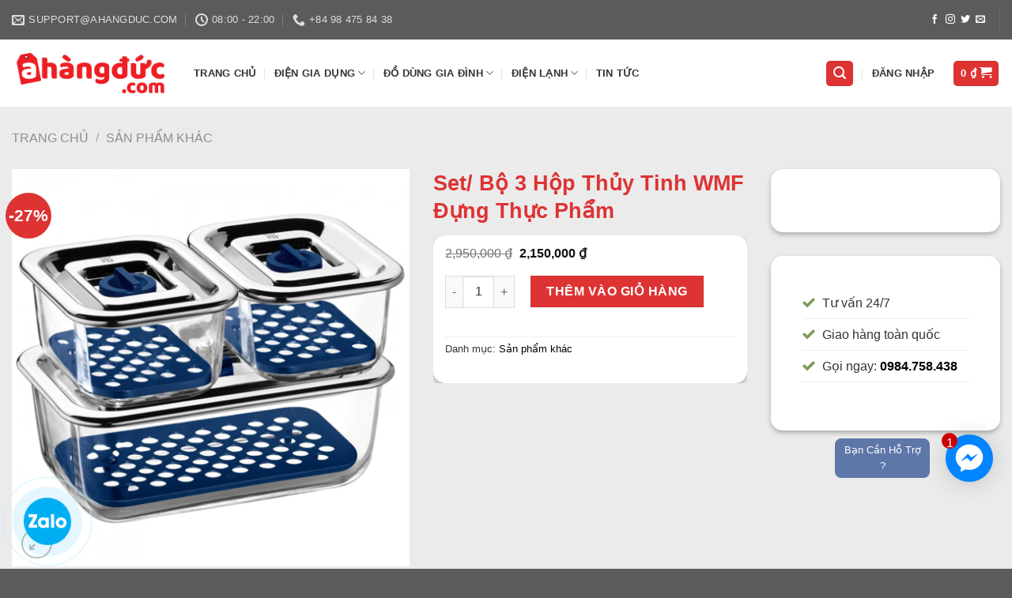

--- FILE ---
content_type: text/html; charset=UTF-8
request_url: https://shophangduc.vn/set-bo-3-hop-thuy-tinh-wmf-dung-thuc-pham/
body_size: 36685
content:
<!DOCTYPE html>
<!--[if IE 9 ]> <html lang="vi" class="ie9 loading-site no-js"> <![endif]-->
<!--[if IE 8 ]> <html lang="vi" class="ie8 loading-site no-js"> <![endif]-->
<!--[if (gte IE 9)|!(IE)]><!--><html lang="vi" class="loading-site no-js"> <!--<![endif]-->
<head>
	<meta charset="UTF-8" />
	<link rel="profile" href="http://gmpg.org/xfn/11" />
	<link rel="pingback" href="https://shophangduc.vn/xmlrpc.php" />

	<script>(function(html){html.className = html.className.replace(/\bno-js\b/,'js')})(document.documentElement);</script>
<title>Set/ Bộ 3 Hộp Thủy Tinh WMF Đựng Thực Phẩm &#8211; Shophangduc &#8211; Sản Phẩm Nhập Khẩu Từ Đức</title>
<meta name='robots' content='max-image-preview:large' />
	<style>img:is([sizes="auto" i], [sizes^="auto," i]) { contain-intrinsic-size: 3000px 1500px }</style>
	<meta name="viewport" content="width=device-width, initial-scale=1, maximum-scale=1" /><link rel='dns-prefetch' href='//cdn.jsdelivr.net' />
<link rel="alternate" type="application/rss+xml" title="Dòng thông tin Shophangduc - Sản Phẩm Nhập Khẩu Từ Đức &raquo;" href="https://shophangduc.vn/feed/" />
<link rel="alternate" type="application/rss+xml" title="Shophangduc - Sản Phẩm Nhập Khẩu Từ Đức &raquo; Dòng bình luận" href="https://shophangduc.vn/comments/feed/" />
<link rel="prefetch" href="https://shophangduc.vn/wp-content/themes/flatsome/assets/js/chunk.countup.fe2c1016.js" />
<link rel="prefetch" href="https://shophangduc.vn/wp-content/themes/flatsome/assets/js/chunk.sticky-sidebar.a58a6557.js" />
<link rel="prefetch" href="https://shophangduc.vn/wp-content/themes/flatsome/assets/js/chunk.tooltips.29144c1c.js" />
<link rel="prefetch" href="https://shophangduc.vn/wp-content/themes/flatsome/assets/js/chunk.vendors-popups.947eca5c.js" />
<link rel="prefetch" href="https://shophangduc.vn/wp-content/themes/flatsome/assets/js/chunk.vendors-slider.f0d2cbc9.js" />
<script type="text/javascript">
/* <![CDATA[ */
window._wpemojiSettings = {"baseUrl":"https:\/\/s.w.org\/images\/core\/emoji\/15.1.0\/72x72\/","ext":".png","svgUrl":"https:\/\/s.w.org\/images\/core\/emoji\/15.1.0\/svg\/","svgExt":".svg","source":{"concatemoji":"https:\/\/shophangduc.vn\/wp-includes\/js\/wp-emoji-release.min.js?ver=6.8.1"}};
/*! This file is auto-generated */
!function(i,n){var o,s,e;function c(e){try{var t={supportTests:e,timestamp:(new Date).valueOf()};sessionStorage.setItem(o,JSON.stringify(t))}catch(e){}}function p(e,t,n){e.clearRect(0,0,e.canvas.width,e.canvas.height),e.fillText(t,0,0);var t=new Uint32Array(e.getImageData(0,0,e.canvas.width,e.canvas.height).data),r=(e.clearRect(0,0,e.canvas.width,e.canvas.height),e.fillText(n,0,0),new Uint32Array(e.getImageData(0,0,e.canvas.width,e.canvas.height).data));return t.every(function(e,t){return e===r[t]})}function u(e,t,n){switch(t){case"flag":return n(e,"\ud83c\udff3\ufe0f\u200d\u26a7\ufe0f","\ud83c\udff3\ufe0f\u200b\u26a7\ufe0f")?!1:!n(e,"\ud83c\uddfa\ud83c\uddf3","\ud83c\uddfa\u200b\ud83c\uddf3")&&!n(e,"\ud83c\udff4\udb40\udc67\udb40\udc62\udb40\udc65\udb40\udc6e\udb40\udc67\udb40\udc7f","\ud83c\udff4\u200b\udb40\udc67\u200b\udb40\udc62\u200b\udb40\udc65\u200b\udb40\udc6e\u200b\udb40\udc67\u200b\udb40\udc7f");case"emoji":return!n(e,"\ud83d\udc26\u200d\ud83d\udd25","\ud83d\udc26\u200b\ud83d\udd25")}return!1}function f(e,t,n){var r="undefined"!=typeof WorkerGlobalScope&&self instanceof WorkerGlobalScope?new OffscreenCanvas(300,150):i.createElement("canvas"),a=r.getContext("2d",{willReadFrequently:!0}),o=(a.textBaseline="top",a.font="600 32px Arial",{});return e.forEach(function(e){o[e]=t(a,e,n)}),o}function t(e){var t=i.createElement("script");t.src=e,t.defer=!0,i.head.appendChild(t)}"undefined"!=typeof Promise&&(o="wpEmojiSettingsSupports",s=["flag","emoji"],n.supports={everything:!0,everythingExceptFlag:!0},e=new Promise(function(e){i.addEventListener("DOMContentLoaded",e,{once:!0})}),new Promise(function(t){var n=function(){try{var e=JSON.parse(sessionStorage.getItem(o));if("object"==typeof e&&"number"==typeof e.timestamp&&(new Date).valueOf()<e.timestamp+604800&&"object"==typeof e.supportTests)return e.supportTests}catch(e){}return null}();if(!n){if("undefined"!=typeof Worker&&"undefined"!=typeof OffscreenCanvas&&"undefined"!=typeof URL&&URL.createObjectURL&&"undefined"!=typeof Blob)try{var e="postMessage("+f.toString()+"("+[JSON.stringify(s),u.toString(),p.toString()].join(",")+"));",r=new Blob([e],{type:"text/javascript"}),a=new Worker(URL.createObjectURL(r),{name:"wpTestEmojiSupports"});return void(a.onmessage=function(e){c(n=e.data),a.terminate(),t(n)})}catch(e){}c(n=f(s,u,p))}t(n)}).then(function(e){for(var t in e)n.supports[t]=e[t],n.supports.everything=n.supports.everything&&n.supports[t],"flag"!==t&&(n.supports.everythingExceptFlag=n.supports.everythingExceptFlag&&n.supports[t]);n.supports.everythingExceptFlag=n.supports.everythingExceptFlag&&!n.supports.flag,n.DOMReady=!1,n.readyCallback=function(){n.DOMReady=!0}}).then(function(){return e}).then(function(){var e;n.supports.everything||(n.readyCallback(),(e=n.source||{}).concatemoji?t(e.concatemoji):e.wpemoji&&e.twemoji&&(t(e.twemoji),t(e.wpemoji)))}))}((window,document),window._wpemojiSettings);
/* ]]> */
</script>
<style id='wp-emoji-styles-inline-css' type='text/css'>

	img.wp-smiley, img.emoji {
		display: inline !important;
		border: none !important;
		box-shadow: none !important;
		height: 1em !important;
		width: 1em !important;
		margin: 0 0.07em !important;
		vertical-align: -0.1em !important;
		background: none !important;
		padding: 0 !important;
	}
</style>
<style id='wp-block-library-inline-css' type='text/css'>
:root{--wp-admin-theme-color:#007cba;--wp-admin-theme-color--rgb:0,124,186;--wp-admin-theme-color-darker-10:#006ba1;--wp-admin-theme-color-darker-10--rgb:0,107,161;--wp-admin-theme-color-darker-20:#005a87;--wp-admin-theme-color-darker-20--rgb:0,90,135;--wp-admin-border-width-focus:2px;--wp-block-synced-color:#7a00df;--wp-block-synced-color--rgb:122,0,223;--wp-bound-block-color:var(--wp-block-synced-color)}@media (min-resolution:192dpi){:root{--wp-admin-border-width-focus:1.5px}}.wp-element-button{cursor:pointer}:root{--wp--preset--font-size--normal:16px;--wp--preset--font-size--huge:42px}:root .has-very-light-gray-background-color{background-color:#eee}:root .has-very-dark-gray-background-color{background-color:#313131}:root .has-very-light-gray-color{color:#eee}:root .has-very-dark-gray-color{color:#313131}:root .has-vivid-green-cyan-to-vivid-cyan-blue-gradient-background{background:linear-gradient(135deg,#00d084,#0693e3)}:root .has-purple-crush-gradient-background{background:linear-gradient(135deg,#34e2e4,#4721fb 50%,#ab1dfe)}:root .has-hazy-dawn-gradient-background{background:linear-gradient(135deg,#faaca8,#dad0ec)}:root .has-subdued-olive-gradient-background{background:linear-gradient(135deg,#fafae1,#67a671)}:root .has-atomic-cream-gradient-background{background:linear-gradient(135deg,#fdd79a,#004a59)}:root .has-nightshade-gradient-background{background:linear-gradient(135deg,#330968,#31cdcf)}:root .has-midnight-gradient-background{background:linear-gradient(135deg,#020381,#2874fc)}.has-regular-font-size{font-size:1em}.has-larger-font-size{font-size:2.625em}.has-normal-font-size{font-size:var(--wp--preset--font-size--normal)}.has-huge-font-size{font-size:var(--wp--preset--font-size--huge)}.has-text-align-center{text-align:center}.has-text-align-left{text-align:left}.has-text-align-right{text-align:right}#end-resizable-editor-section{display:none}.aligncenter{clear:both}.items-justified-left{justify-content:flex-start}.items-justified-center{justify-content:center}.items-justified-right{justify-content:flex-end}.items-justified-space-between{justify-content:space-between}.screen-reader-text{border:0;clip-path:inset(50%);height:1px;margin:-1px;overflow:hidden;padding:0;position:absolute;width:1px;word-wrap:normal!important}.screen-reader-text:focus{background-color:#ddd;clip-path:none;color:#444;display:block;font-size:1em;height:auto;left:5px;line-height:normal;padding:15px 23px 14px;text-decoration:none;top:5px;width:auto;z-index:100000}html :where(.has-border-color){border-style:solid}html :where([style*=border-top-color]){border-top-style:solid}html :where([style*=border-right-color]){border-right-style:solid}html :where([style*=border-bottom-color]){border-bottom-style:solid}html :where([style*=border-left-color]){border-left-style:solid}html :where([style*=border-width]){border-style:solid}html :where([style*=border-top-width]){border-top-style:solid}html :where([style*=border-right-width]){border-right-style:solid}html :where([style*=border-bottom-width]){border-bottom-style:solid}html :where([style*=border-left-width]){border-left-style:solid}html :where(img[class*=wp-image-]){height:auto;max-width:100%}:where(figure){margin:0 0 1em}html :where(.is-position-sticky){--wp-admin--admin-bar--position-offset:var(--wp-admin--admin-bar--height,0px)}@media screen and (max-width:600px){html :where(.is-position-sticky){--wp-admin--admin-bar--position-offset:0px}}
</style>
<style id='classic-theme-styles-inline-css' type='text/css'>
/*! This file is auto-generated */
.wp-block-button__link{color:#fff;background-color:#32373c;border-radius:9999px;box-shadow:none;text-decoration:none;padding:calc(.667em + 2px) calc(1.333em + 2px);font-size:1.125em}.wp-block-file__button{background:#32373c;color:#fff;text-decoration:none}
</style>
<link rel='stylesheet' id='photoswipe-css' href='https://shophangduc.vn/wp-content/plugins/woocommerce/assets/css/photoswipe/photoswipe.min.css?ver=9.8.2' type='text/css' media='all' />
<link rel='stylesheet' id='photoswipe-default-skin-css' href='https://shophangduc.vn/wp-content/plugins/woocommerce/assets/css/photoswipe/default-skin/default-skin.min.css?ver=9.8.2' type='text/css' media='all' />
<style id='woocommerce-inline-inline-css' type='text/css'>
.woocommerce form .form-row .required { visibility: visible; }
</style>
<link rel='stylesheet' id='ez-toc-css' href='https://shophangduc.vn/wp-content/plugins/easy-table-of-contents/assets/css/screen.min.css?ver=2.0.74' type='text/css' media='all' />
<style id='ez-toc-inline-css' type='text/css'>
div#ez-toc-container .ez-toc-title {font-size: 120%;}div#ez-toc-container .ez-toc-title {font-weight: 500;}div#ez-toc-container ul li , div#ez-toc-container ul li a {font-size: 95%;}div#ez-toc-container ul li , div#ez-toc-container ul li a {font-weight: 500;}div#ez-toc-container nav ul ul li {font-size: 90%;}
.ez-toc-container-direction {direction: ltr;}.ez-toc-counter ul{counter-reset: item ;}.ez-toc-counter nav ul li a::before {content: counters(item, '.', decimal) '. ';display: inline-block;counter-increment: item;flex-grow: 0;flex-shrink: 0;margin-right: .2em; float: left; }.ez-toc-widget-direction {direction: ltr;}.ez-toc-widget-container ul{counter-reset: item ;}.ez-toc-widget-container nav ul li a::before {content: counters(item, '.', decimal) '. ';display: inline-block;counter-increment: item;flex-grow: 0;flex-shrink: 0;margin-right: .2em; float: left; }
</style>
<link rel='stylesheet' id='yith_wccl_frontend-css' href='https://shophangduc.vn/wp-content/plugins/yith-color-and-label-variations-for-woocommerce/assets/css/frontend.css?ver=1.29.2' type='text/css' media='all' />
<link rel='stylesheet' id='brands-styles-css' href='https://shophangduc.vn/wp-content/plugins/woocommerce/assets/css/brands.css?ver=9.8.2' type='text/css' media='all' />
<link rel='stylesheet' id='flatsome-main-css' href='https://shophangduc.vn/wp-content/themes/flatsome/assets/css/flatsome.css?ver=3.15.5' type='text/css' media='all' />
<style id='flatsome-main-inline-css' type='text/css'>
@font-face {
				font-family: "fl-icons";
				font-display: block;
				src: url(https://shophangduc.vn/wp-content/themes/flatsome/assets/css/icons/fl-icons.eot?v=3.15.5);
				src:
					url(https://shophangduc.vn/wp-content/themes/flatsome/assets/css/icons/fl-icons.eot#iefix?v=3.15.5) format("embedded-opentype"),
					url(https://shophangduc.vn/wp-content/themes/flatsome/assets/css/icons/fl-icons.woff2?v=3.15.5) format("woff2"),
					url(https://shophangduc.vn/wp-content/themes/flatsome/assets/css/icons/fl-icons.ttf?v=3.15.5) format("truetype"),
					url(https://shophangduc.vn/wp-content/themes/flatsome/assets/css/icons/fl-icons.woff?v=3.15.5) format("woff"),
					url(https://shophangduc.vn/wp-content/themes/flatsome/assets/css/icons/fl-icons.svg?v=3.15.5#fl-icons) format("svg");
			}
</style>
<link rel='stylesheet' id='flatsome-shop-css' href='https://shophangduc.vn/wp-content/themes/flatsome/assets/css/flatsome-shop.css?ver=3.15.5' type='text/css' media='all' />
<link rel='stylesheet' id='flatsome-style-css' href='https://shophangduc.vn/wp-content/themes/flatsome-child/style.css?ver=3.0' type='text/css' media='all' />
<script type="text/template" id="tmpl-variation-template">
	<div class="woocommerce-variation-description">{{{ data.variation.variation_description }}}</div>
	<div class="woocommerce-variation-price">{{{ data.variation.price_html }}}</div>
	<div class="woocommerce-variation-availability">{{{ data.variation.availability_html }}}</div>
</script>
<script type="text/template" id="tmpl-unavailable-variation-template">
	<p role="alert">Rất tiếc, sản phẩm này hiện không tồn tại. Hãy chọn một phương thức kết hợp khác.</p>
</script>
<script type="text/javascript" src="https://shophangduc.vn/wp-content/plugins/woocommerce/assets/js/photoswipe/photoswipe.min.js?ver=4.1.1-wc.9.8.2" id="photoswipe-js" defer="defer" data-wp-strategy="defer"></script>
<script type="text/javascript" src="https://shophangduc.vn/wp-content/plugins/woocommerce/assets/js/photoswipe/photoswipe-ui-default.min.js?ver=4.1.1-wc.9.8.2" id="photoswipe-ui-default-js" defer="defer" data-wp-strategy="defer"></script>
<script type="text/javascript" src="https://shophangduc.vn/wp-includes/js/jquery/jquery.min.js?ver=3.7.1" id="jquery-core-js"></script>
<script type="text/javascript" src="https://shophangduc.vn/wp-includes/js/jquery/jquery-migrate.min.js?ver=3.4.1" id="jquery-migrate-js"></script>
<script type="text/javascript" id="wc-single-product-js-extra">
/* <![CDATA[ */
var wc_single_product_params = {"i18n_required_rating_text":"Vui l\u00f2ng ch\u1ecdn m\u1ed9t m\u1ee9c \u0111\u00e1nh gi\u00e1","i18n_rating_options":["1 tr\u00ean 5 sao","2 tr\u00ean 5 sao","3 tr\u00ean 5 sao","4 tr\u00ean 5 sao","5 tr\u00ean 5 sao"],"i18n_product_gallery_trigger_text":"Xem th\u01b0 vi\u1ec7n \u1ea3nh to\u00e0n m\u00e0n h\u00ecnh","review_rating_required":"yes","flexslider":{"rtl":false,"animation":"slide","smoothHeight":true,"directionNav":false,"controlNav":"thumbnails","slideshow":false,"animationSpeed":500,"animationLoop":false,"allowOneSlide":false},"zoom_enabled":"","zoom_options":[],"photoswipe_enabled":"1","photoswipe_options":{"shareEl":false,"closeOnScroll":false,"history":false,"hideAnimationDuration":0,"showAnimationDuration":0},"flexslider_enabled":""};
/* ]]> */
</script>
<script type="text/javascript" src="https://shophangduc.vn/wp-content/plugins/woocommerce/assets/js/frontend/single-product.min.js?ver=9.8.2" id="wc-single-product-js" defer="defer" data-wp-strategy="defer"></script>
<script type="text/javascript" src="https://shophangduc.vn/wp-content/plugins/woocommerce/assets/js/jquery-blockui/jquery.blockUI.min.js?ver=2.7.0-wc.9.8.2" id="jquery-blockui-js" data-wp-strategy="defer"></script>
<script type="text/javascript" src="https://shophangduc.vn/wp-content/plugins/woocommerce/assets/js/js-cookie/js.cookie.min.js?ver=2.1.4-wc.9.8.2" id="js-cookie-js" defer="defer" data-wp-strategy="defer"></script>
<script type="text/javascript" id="woocommerce-js-extra">
/* <![CDATA[ */
var woocommerce_params = {"ajax_url":"\/wp-admin\/admin-ajax.php","wc_ajax_url":"\/?wc-ajax=%%endpoint%%","i18n_password_show":"Hi\u1ec3n th\u1ecb m\u1eadt kh\u1ea9u","i18n_password_hide":"\u1ea8n m\u1eadt kh\u1ea9u"};
/* ]]> */
</script>
<script type="text/javascript" src="https://shophangduc.vn/wp-content/plugins/woocommerce/assets/js/frontend/woocommerce.min.js?ver=9.8.2" id="woocommerce-js" defer="defer" data-wp-strategy="defer"></script>
<script type="text/javascript" src="https://shophangduc.vn/wp-includes/js/underscore.min.js?ver=1.13.7" id="underscore-js"></script>
<script type="text/javascript" id="wp-util-js-extra">
/* <![CDATA[ */
var _wpUtilSettings = {"ajax":{"url":"\/wp-admin\/admin-ajax.php"}};
/* ]]> */
</script>
<script type="text/javascript" src="https://shophangduc.vn/wp-includes/js/wp-util.min.js?ver=6.8.1" id="wp-util-js"></script>
<link rel="https://api.w.org/" href="https://shophangduc.vn/wp-json/" /><link rel="alternate" title="JSON" type="application/json" href="https://shophangduc.vn/wp-json/wp/v2/product/23380" /><link rel="EditURI" type="application/rsd+xml" title="RSD" href="https://shophangduc.vn/xmlrpc.php?rsd" />
<meta name="generator" content="WordPress 6.8.1" />
<meta name="generator" content="WooCommerce 9.8.2" />
<link rel="canonical" href="https://shophangduc.vn/set-bo-3-hop-thuy-tinh-wmf-dung-thuc-pham/" />
<link rel='shortlink' href='https://shophangduc.vn/?p=23380' />
<link rel="alternate" title="oNhúng (JSON)" type="application/json+oembed" href="https://shophangduc.vn/wp-json/oembed/1.0/embed?url=https%3A%2F%2Fshophangduc.vn%2Fset-bo-3-hop-thuy-tinh-wmf-dung-thuc-pham%2F" />
<link rel="alternate" title="oNhúng (XML)" type="text/xml+oembed" href="https://shophangduc.vn/wp-json/oembed/1.0/embed?url=https%3A%2F%2Fshophangduc.vn%2Fset-bo-3-hop-thuy-tinh-wmf-dung-thuc-pham%2F&#038;format=xml" />
<!-- Global site tag (gtag.js) - Google Analytics -->
<script async src="https://www.googletagmanager.com/gtag/js?id=UA-190355665-1"></script>
<script>
  window.dataLayer = window.dataLayer || [];
  function gtag(){dataLayer.push(arguments);}
  gtag('js', new Date());

  gtag('config', 'UA-190355665-1');
</script>
<meta name="google-site-verification" content="yUH6hXOHUxgTQhmk273SLaqriNraD9zIB8TX_E9sfWY" />
<style>.bg{opacity: 0; transition: opacity 1s; -webkit-transition: opacity 1s;} .bg-loaded{opacity: 1;}</style><!--[if IE]><link rel="stylesheet" type="text/css" href="https://shophangduc.vn/wp-content/themes/flatsome/assets/css/ie-fallback.css"><script src="//cdnjs.cloudflare.com/ajax/libs/html5shiv/3.6.1/html5shiv.js"></script><script>var head = document.getElementsByTagName('head')[0],style = document.createElement('style');style.type = 'text/css';style.styleSheet.cssText = ':before,:after{content:none !important';head.appendChild(style);setTimeout(function(){head.removeChild(style);}, 0);</script><script src="https://shophangduc.vn/wp-content/themes/flatsome/assets/libs/ie-flexibility.js"></script><![endif]-->	<noscript><style>.woocommerce-product-gallery{ opacity: 1 !important; }</style></noscript>
	<link rel="icon" href="https://shophangduc.vn/wp-content/uploads/2022/02/cropped-logo_hangduc-32x32.png" sizes="32x32" />
<link rel="icon" href="https://shophangduc.vn/wp-content/uploads/2022/02/cropped-logo_hangduc-192x192.png" sizes="192x192" />
<link rel="apple-touch-icon" href="https://shophangduc.vn/wp-content/uploads/2022/02/cropped-logo_hangduc-180x180.png" />
<meta name="msapplication-TileImage" content="https://shophangduc.vn/wp-content/uploads/2022/02/cropped-logo_hangduc-270x270.png" />
<style id="custom-css" type="text/css">:root {--primary-color: #dd3333;}.container-width, .full-width .ubermenu-nav, .container, .row{max-width: 1890px}.row.row-collapse{max-width: 1860px}.row.row-small{max-width: 1882.5px}.row.row-large{max-width: 1920px}.header-main{height: 85px}#logo img{max-height: 85px}#logo{width:200px;}.header-bottom{min-height: 55px}.header-top{min-height: 50px}.transparent .header-main{height: 90px}.transparent #logo img{max-height: 90px}.has-transparent + .page-title:first-of-type,.has-transparent + #main > .page-title,.has-transparent + #main > div > .page-title,.has-transparent + #main .page-header-wrapper:first-of-type .page-title{padding-top: 120px;}.header.show-on-scroll,.stuck .header-main{height:70px!important}.stuck #logo img{max-height: 70px!important}.search-form{ width: 33%;}.header-bottom {background-color: #f1f1f1}.header-main .nav > li > a{line-height: 16px }.stuck .header-main .nav > li > a{line-height: 50px }.header-bottom-nav > li > a{line-height: 16px }@media (max-width: 549px) {.header-main{height: 70px}#logo img{max-height: 70px}}.nav-dropdown{font-size:88%}.header-top{background-color:#5b5b5b!important;}/* Color */.accordion-title.active, .has-icon-bg .icon .icon-inner,.logo a, .primary.is-underline, .primary.is-link, .badge-outline .badge-inner, .nav-outline > li.active> a,.nav-outline >li.active > a, .cart-icon strong,[data-color='primary'], .is-outline.primary{color: #dd3333;}/* Color !important */[data-text-color="primary"]{color: #dd3333!important;}/* Background Color */[data-text-bg="primary"]{background-color: #dd3333;}/* Background */.scroll-to-bullets a,.featured-title, .label-new.menu-item > a:after, .nav-pagination > li > .current,.nav-pagination > li > span:hover,.nav-pagination > li > a:hover,.has-hover:hover .badge-outline .badge-inner,button[type="submit"], .button.wc-forward:not(.checkout):not(.checkout-button), .button.submit-button, .button.primary:not(.is-outline),.featured-table .title,.is-outline:hover, .has-icon:hover .icon-label,.nav-dropdown-bold .nav-column li > a:hover, .nav-dropdown.nav-dropdown-bold > li > a:hover, .nav-dropdown-bold.dark .nav-column li > a:hover, .nav-dropdown.nav-dropdown-bold.dark > li > a:hover, .header-vertical-menu__opener ,.is-outline:hover, .tagcloud a:hover,.grid-tools a, input[type='submit']:not(.is-form), .box-badge:hover .box-text, input.button.alt,.nav-box > li > a:hover,.nav-box > li.active > a,.nav-pills > li.active > a ,.current-dropdown .cart-icon strong, .cart-icon:hover strong, .nav-line-bottom > li > a:before, .nav-line-grow > li > a:before, .nav-line > li > a:before,.banner, .header-top, .slider-nav-circle .flickity-prev-next-button:hover svg, .slider-nav-circle .flickity-prev-next-button:hover .arrow, .primary.is-outline:hover, .button.primary:not(.is-outline), input[type='submit'].primary, input[type='submit'].primary, input[type='reset'].button, input[type='button'].primary, .badge-inner{background-color: #dd3333;}/* Border */.nav-vertical.nav-tabs > li.active > a,.scroll-to-bullets a.active,.nav-pagination > li > .current,.nav-pagination > li > span:hover,.nav-pagination > li > a:hover,.has-hover:hover .badge-outline .badge-inner,.accordion-title.active,.featured-table,.is-outline:hover, .tagcloud a:hover,blockquote, .has-border, .cart-icon strong:after,.cart-icon strong,.blockUI:before, .processing:before,.loading-spin, .slider-nav-circle .flickity-prev-next-button:hover svg, .slider-nav-circle .flickity-prev-next-button:hover .arrow, .primary.is-outline:hover{border-color: #dd3333}.nav-tabs > li.active > a{border-top-color: #dd3333}.widget_shopping_cart_content .blockUI.blockOverlay:before { border-left-color: #dd3333 }.woocommerce-checkout-review-order .blockUI.blockOverlay:before { border-left-color: #dd3333 }/* Fill */.slider .flickity-prev-next-button:hover svg,.slider .flickity-prev-next-button:hover .arrow{fill: #dd3333;}/* Background Color */[data-icon-label]:after, .secondary.is-underline:hover,.secondary.is-outline:hover,.icon-label,.button.secondary:not(.is-outline),.button.alt:not(.is-outline), .badge-inner.on-sale, .button.checkout, .single_add_to_cart_button, .current .breadcrumb-step{ background-color:#dd3333; }[data-text-bg="secondary"]{background-color: #dd3333;}/* Color */.secondary.is-underline,.secondary.is-link, .secondary.is-outline,.stars a.active, .star-rating:before, .woocommerce-page .star-rating:before,.star-rating span:before, .color-secondary{color: #dd3333}/* Color !important */[data-text-color="secondary"]{color: #dd3333!important;}/* Border */.secondary.is-outline:hover{border-color:#dd3333}.success.is-underline:hover,.success.is-outline:hover,.success{background-color: #1e73be}.success-color, .success.is-link, .success.is-outline{color: #1e73be;}.success-border{border-color: #1e73be!important;}/* Color !important */[data-text-color="success"]{color: #1e73be!important;}/* Background Color */[data-text-bg="success"]{background-color: #1e73be;}.alert.is-underline:hover,.alert.is-outline:hover,.alert{background-color: #dd3333}.alert.is-link, .alert.is-outline, .color-alert{color: #dd3333;}/* Color !important */[data-text-color="alert"]{color: #dd3333!important;}/* Background Color */[data-text-bg="alert"]{background-color: #dd3333;}body{font-family:"Lato", sans-serif}body{font-weight: 0}body{color: #333333}.nav > li > a {font-family:"Lato", sans-serif;}.mobile-sidebar-levels-2 .nav > li > ul > li > a {font-family:"Lato", sans-serif;}.nav > li > a {font-weight: 700;}.mobile-sidebar-levels-2 .nav > li > ul > li > a {font-weight: 700;}h1,h2,h3,h4,h5,h6,.heading-font, .off-canvas-center .nav-sidebar.nav-vertical > li > a{font-family: "Lato", sans-serif;}h1,h2,h3,h4,h5,h6,.heading-font,.banner h1,.banner h2{font-weight: 700;}h1,h2,h3,h4,h5,h6,.heading-font{color: #dd3333;}.section-title span{text-transform: none;}.alt-font{font-family: "Dancing Script", sans-serif;}.alt-font{font-weight: 0!important;}a{color: #000000;}a:hover{color: #dd3333;}.tagcloud a:hover{border-color: #dd3333;background-color: #dd3333;}.widget a{color: #000000;}.widget a:hover{color: #dd3333;}.widget .tagcloud a:hover{border-color: #dd3333; background-color: #dd3333;}.is-divider{background-color: #dd3333;}.shop-page-title.featured-title .title-bg{ background-image: url(https://shophangduc.vn/wp-content/uploads/2022/02/set-3-hop-thuy-tinh-wmf-dung-thuc-pham.png)!important;}@media screen and (min-width: 550px){.products .box-vertical .box-image{min-width: 247px!important;width: 247px!important;}}/* Custom CSS */th:first-child, td:first-child{padding:5px;}.phonering-alo-phone{position:fixed;background-color:transparent;width:200px;height:200px;cursor:pointer;z-index:200000!important;-webkit-backface-visibility:hidden;-webkit-transform:translateZ(0);transition:visibility .5s;right:150px;display:block}.phonering-alo-phone.phonering-alo-show{}@-webkit-keyframes fadeInRight{0%{opacity:0;-webkit-transform:translate3d(100%,0,0);transform:translate3d(100%,0,0)}100%{opacity:1;-webkit-transform:none;transform:none}}@-webkit-keyframes fadeInRightBig{0%{opacity:0;-webkit-transform:translate3d(2000px,0,0);transform:translate3d(2000px,0,0)}100%{opacity:1;-webkit-transform:none;transform:none}}@-webkit-keyframes fadeOutRight{0%{opacity:1}100%{opacity:0;-webkit-transform:translate3d(100%,0,0);transform:translate3d(100%,0,0)}}.fadeOutRight{-webkit-animation-name:fadeOutRight;animation-name:fadeOutRight}.phonering-alo-phone.phonering-alo-static{opacity:.6}.phonering-alo-phone.phonering-alo-hover,.phonering-alo-phone:hover{opacity:1}.phonering-alo-ph-circle{width:160px;height:160px;top:20px;left:20px;position:absolute;background-color:transparent;border-radius:100%!important;border:2px solid rgba(30,30,30,.4);border:2px solid #bfebfc 9;opacity:.1;-webkit-animation:phonering-alo-circle-anim 1.2s infinite ease-in-out;animation:phonering-alo-circle-anim 1.2s infinite ease-in-out;transition:all .5s;-webkit-transform-origin:50% 50%;-ms-transform-origin:50% 50%;transform-origin:50% 50%}.phonering-alo-phone.phonering-alo-active .phonering-alo-ph-circle{-webkit-animation:phonering-alo-circle-anim 1.1s infinite ease-in-out!important;animation:phonering-alo-circle-anim 1.1s infinite ease-in-out!important}.phonering-alo-phone.phonering-alo-static .phonering-alo-ph-circle{-webkit-animation:phonering-alo-circle-anim 2.2s infinite ease-in-out!important;animation:phonering-alo-circle-anim 2.2s infinite ease-in-out!important}.phonering-alo-phone.phonering-alo-hover .phonering-alo-ph-circle,.phonering-alo-phone:hover .phonering-alo-ph-circle{border-color:#00aff2;opacity:.5}.phonering-alo-phone.phonering-alo-green.phonering-alo-hover .phonering-alo-ph-circle,.phonering-alo-phone.phonering-alo-green:hover .phonering-alo-ph-circle{border-color:#75eb50;border-color:#baf5a7;opacity:.5}.phonering-alo-phone.phonering-alo-green .phonering-alo-ph-circle{border-color:#00aff2;border-color:#bfebfc;opacity:.5}.phonering-alo-phone.phonering-alo-gray.phonering-alo-hover .phonering-alo-ph-circle,.phonering-alo-phone.phonering-alo-gray:hover .phonering-alo-ph-circle{border-color:#ccc;opacity:.5}.phonering-alo-phone.phonering-alo-gray .phonering-alo-ph-circle{border-color:#75eb50;opacity:.5}.phonering-alo-ph-circle-fill{width:100px;height:100px;top:50px;left:50px;position:absolute;background-color:#000;border-radius:100%!important;border:2px solid transparent;-webkit-animation:phonering-alo-circle-fill-anim 2.3s infinite ease-in-out;animation:phonering-alo-circle-fill-anim 2.3s infinite ease-in-out;transition:all .5s;-webkit-transform-origin:50% 50%;-ms-transform-origin:50% 50%;transform-origin:50% 50%}.phonering-alo-phone.phonering-alo-active .phonering-alo-ph-circle-fill{-webkit-animation:phonering-alo-circle-fill-anim 1.7s infinite ease-in-out!important;animation:phonering-alo-circle-fill-anim 1.7s infinite ease-in-out!important}.phonering-alo-phone.phonering-alo-static .phonering-alo-ph-circle-fill{-webkit-animation:phonering-alo-circle-fill-anim 2.3s infinite ease-in-out!important;animation:phonering-alo-circle-fill-anim 2.3s infinite ease-in-out!important;opacity:0!important}.phonering-alo-phone.phonering-alo-hover .phonering-alo-ph-circle-fill,.phonering-alo-phone:hover .phonering-alo-ph-circle-fill{background-color:rgba(0,175,242,.5);background-color:#00aff2 9;opacity:.75!important}.phonering-alo-phone.phonering-alo-green.phonering-alo-hover .phonering-alo-ph-circle-fill,.phonering-alo-phone.phonering-alo-green:hover .phonering-alo-ph-circle-fill{background-color:rgba(117,235,80,.5);background-color:#baf5a7 9;opacity:.75!important}.phonering-alo-phone.phonering-alo-green .phonering-alo-ph-circle-fill{background-color:rgba(0,175,242,.5);background-color:#a6e3fa 9}.phonering-alo-phone.phonering-alo-gray.phonering-alo-hover .phonering-alo-ph-circle-fill,.phonering-alo-phone.phonering-alo-gray:hover .phonering-alo-ph-circle-fill{background-color:rgba(204,204,204,.5);background-color:#ccc 9;opacity:.75!important}.phonering-alo-phone.phonering-alo-gray .phonering-alo-ph-circle-fill{background-color:rgba(117,235,80,.5);opacity:.75!important}.phonering-alo-ph-img-circle{width:60px;height:60px;top:70px;left:70px;position:absolute;background:rgba(30,30,30,.1) url(https://2.bp.blogspot.com/-GTt96271akQ/Wuk8ONPLHxI/AAAAAAAAEvc/DitazDHmIRQgRmzdIKrcuxpPtj0Y4tUwACLcBGAs/s1600/phone-zalo.png) no-repeat center center;border-radius:100%!important;border:2px solid transparent;-webkit-animation:phonering-alo-circle-img-anim 1s infinite ease-in-out;animation:phonering-alo-circle-img-anim 1s infinite ease-in-out;-webkit-transform-origin:50% 50%;-ms-transform-origin:50% 50%;transform-origin:50% 50%}.phonering-alo-phone.phonering-alo-active .phonering-alo-ph-img-circle{-webkit-animation:phonering-alo-circle-img-anim 1s infinite ease-in-out!important;animation:phonering-alo-circle-img-anim 1s infinite ease-in-out!important}.phonering-alo-phone.phonering-alo-static .phonering-alo-ph-img-circle{-webkit-animation:phonering-alo-circle-img-anim 0 infinite ease-in-out!important;animation:phonering-alo-circle-img-anim 0 infinite ease-in-out!important}.phonering-alo-phone.phonering-alo-hover .phonering-alo-ph-img-circle,.phonering-alo-phone:hover .phonering-alo-ph-img-circle{background-color:#00aff2}.phonering-alo-phone.phonering-alo-green.phonering-alo-hover .phonering-alo-ph-img-circle,.phonering-alo-phone.phonering-alo-green:hover .phonering-alo-ph-img-circle{background-color:#75eb50;background-color:#75eb50 9}.phonering-alo-phone.phonering-alo-green .phonering-alo-ph-img-circle{background-color:#00aff2;background-color:#00aff2 9}.phonering-alo-phone.phonering-alo-gray.phonering-alo-hover .phonering-alo-ph-img-circle,.phonering-alo-phone.phonering-alo-gray:hover .phonering-alo-ph-img-circle{background-color:#ccc}.phonering-alo-phone.phonering-alo-gray .phonering-alo-ph-img-circle{background-color:#75eb50}@-webkit-keyframes phonering-alo-circle-anim{0%{-webkit-transform:rotate(0) scale(.5) skew(1deg);-webkit-opacity:.1}30%{-webkit-transform:rotate(0) scale(.7) skew(1deg);-webkit-opacity:.5}100%{-webkit-transform:rotate(0) scale(1) skew(1deg);-webkit-opacity:.1}}@-webkit-keyframes phonering-alo-circle-fill-anim{0%{-webkit-transform:rotate(0) scale(.7) skew(1deg);opacity:.2}50%{-webkit-transform:rotate(0) scale(1) skew(1deg);opacity:.2}100%{-webkit-transform:rotate(0) scale(.7) skew(1deg);opacity:.2}}@-webkit-keyframes phonering-alo-circle-img-anim{0%{-webkit-transform:rotate(0) scale(1) skew(1deg)}10%{-webkit-transform:rotate(-25deg) scale(1) skew(1deg)}20%{-webkit-transform:rotate(25deg) scale(1) skew(1deg)}30%{-webkit-transform:rotate(-25deg) scale(1) skew(1deg)}40%{-webkit-transform:rotate(25deg) scale(1) skew(1deg)}50%{-webkit-transform:rotate(0) scale(1) skew(1deg)}100%{-webkit-transform:rotate(0) scale(1) skew(1deg)}}@-webkit-keyframes fadeInRight{0%{opacity:0;-webkit-transform:translate3d(100%,0,0);-ms-transform:translate3d(100%,0,0);transform:translate3d(100%,0,0)}100%{opacity:1;-webkit-transform:none;-ms-transform:none;transform:none}}@keyframes fadeInRight{0%{opacity:0;-webkit-transform:translate3d(100%,0,0);-ms-transform:translate3d(100%,0,0);transform:translate3d(100%,0,0)}100%{opacity:1;-webkit-transform:none;-ms-transform:none;transform:none}}@-webkit-keyframes fadeOutRight{0%{opacity:1}100%{opacity:0;-webkit-transform:translate3d(100%,0,0);-ms-transform:translate3d(100%,0,0);transform:translate3d(100%,0,0)}}@keyframes fadeOutRight{0%{opacity:1}100%{opacity:0;-webkit-transform:translate3d(100%,0,0);-ms-transform:translate3d(100%,0,0);transform:translate3d(100%,0,0)}}@-webkit-keyframes phonering-alo-circle-anim{0%{-webkit-transform:rotate(0) scale(.5) skew(1deg);transform:rotate(0) scale(.5) skew(1deg);opacity:.1}30%{-webkit-transform:rotate(0) scale(.7) skew(1deg);transform:rotate(0) scale(.7) skew(1deg);opacity:.5}100%{-webkit-transform:rotate(0) scale(1) skew(1deg);transform:rotate(0) scale(1) skew(1deg);opacity:.1}}@keyframes phonering-alo-circle-anim{0%{-webkit-transform:rotate(0) scale(.5) skew(1deg);transform:rotate(0) scale(.5) skew(1deg);opacity:.1}30%{-webkit-transform:rotate(0) scale(.7) skew(1deg);transform:rotate(0) scale(.7) skew(1deg);opacity:.5}100%{-webkit-transform:rotate(0) scale(1) skew(1deg);transform:rotate(0) scale(1) skew(1deg);opacity:.1}}@-webkit-keyframes phonering-alo-circle-fill-anim{0%{-webkit-transform:rotate(0) scale(.7) skew(1deg);transform:rotate(0) scale(.7) skew(1deg);opacity:.2}50%{-webkit-transform:rotate(0) scale(1) skew(1deg);transform:rotate(0) scale(1) skew(1deg);opacity:.2}100%{-webkit-transform:rotate(0) scale(.7) skew(1deg);transform:rotate(0) scale(.7) skew(1deg);opacity:.2}}@keyframes phonering-alo-circle-fill-anim{0%{-webkit-transform:rotate(0) scale(.7) skew(1deg);transform:rotate(0) scale(.7) skew(1deg);opacity:.2}50%{-webkit-transform:rotate(0) scale(1) skew(1deg);transform:rotate(0) scale(1) skew(1deg);opacity:.2}100%{-webkit-transform:rotate(0) scale(.7) skew(1deg);transform:rotate(0) scale(.7) skew(1deg);opacity:.2}}@-webkit-keyframes phonering-alo-circle-img-anim{0%{-webkit-transform:rotate(0) scale(1) skew(1deg);transform:rotate(0) scale(1) skew(1deg)}10%{-webkit-transform:rotate(-25deg) scale(1) skew(1deg);transform:rotate(-25deg) scale(1) skew(1deg)}20%{-webkit-transform:rotate(25deg) scale(1) skew(1deg);transform:rotate(25deg) scale(1) skew(1deg)}30%{-webkit-transform:rotate(-25deg) scale(1) skew(1deg);transform:rotate(-25deg) scale(1) skew(1deg)}40%{-webkit-transform:rotate(25deg) scale(1) skew(1deg);transform:rotate(25deg) scale(1) skew(1deg)}50%{-webkit-transform:rotate(0) scale(1) skew(1deg);transform:rotate(0) scale(1) skew(1deg)}100%{-webkit-transform:rotate(0) scale(1) skew(1deg);transform:rotate(0) scale(1) skew(1deg)}}@keyframes phonering-alo-circle-img-anim{0%{-webkit-transform:rotate(0) scale(1) skew(1deg);transform:rotate(0) scale(1) skew(1deg)}10%{-webkit-transform:rotate(-25deg) scale(1) skew(1deg);transform:rotate(-25deg) scale(1) skew(1deg)}20%{-webkit-transform:rotate(25deg) scale(1) skew(1deg);transform:rotate(25deg) scale(1) skew(1deg)}30%{-webkit-transform:rotate(-25deg) scale(1) skew(1deg);transform:rotate(-25deg) scale(1) skew(1deg)}40%{-webkit-transform:rotate(25deg) scale(1) skew(1deg);transform:rotate(25deg) scale(1) skew(1deg)}50%{-webkit-transform:rotate(0) scale(1) skew(1deg);transform:rotate(0) scale(1) skew(1deg)}100%{-webkit-transform:rotate(0) scale(1) skew(1deg);transform:rotate(0) scale(1) skew(1deg)}}@media (max-width: 768px) {.phonering-alo-phone{display: none;}}.label-new.menu-item > a:after{content:"New";}.label-hot.menu-item > a:after{content:"Hot";}.label-sale.menu-item > a:after{content:"Sale";}.label-popular.menu-item > a:after{content:"Popular";}</style>		<style type="text/css" id="wp-custom-css">
			.nav > li > a, .nav-dropdown > li > a, .nav-column > li > a{color:#333; line-height:1}		</style>
		</head>

<body class="wp-singular product-template-default single single-product postid-23380 wp-theme-flatsome wp-child-theme-flatsome-child theme-flatsome woocommerce woocommerce-page woocommerce-no-js full-width lightbox nav-dropdown-has-arrow nav-dropdown-has-shadow nav-dropdown-has-border">


<a class="skip-link screen-reader-text" href="#main">Skip to content</a>

<div id="wrapper">

	
	<header id="header" class="header has-sticky sticky-jump">
		<div class="header-wrapper">
			<div id="top-bar" class="header-top hide-for-sticky nav-dark">
    <div class="flex-row container">
      <div class="flex-col hide-for-medium flex-left">
          <ul class="nav nav-left medium-nav-center nav-small  nav-">
              <li class="header-contact-wrapper">
		<ul id="header-contact" class="nav nav-divided nav-uppercase header-contact">
		
						<li class="">
			  <a href="mailto:support@ahangduc.com" class="tooltip" title="support@ahangduc.com">
				  <i class="icon-envelop" style="font-size:16px;"></i>			       <span>
			       	support@ahangduc.com			       </span>
			  </a>
			</li>
					
						<li class="">
			  <a class="tooltip" title="08:00 - 22:00 ">
			  	   <i class="icon-clock" style="font-size:16px;"></i>			        <span>08:00 - 22:00</span>
			  </a>
			 </li>
			
						<li class="">
			  <a href="tel:+84 98 475 84 38" class="tooltip" title="+84 98 475 84 38" data-wpel-link="internal">
			     <i class="icon-phone" style="font-size:16px;"></i>			      <span>+84 98 475 84 38</span>
			  </a>
			</li>
				</ul>
</li>          </ul>
      </div>

      <div class="flex-col hide-for-medium flex-center">
          <ul class="nav nav-center nav-small  nav-">
                        </ul>
      </div>

      <div class="flex-col hide-for-medium flex-right">
         <ul class="nav top-bar-nav nav-right nav-small  nav-">
              <li class="html header-social-icons ml-0">
	<div class="social-icons follow-icons" ><a href="http://url" target="_blank" data-label="Facebook" rel="noopener noreferrer nofollow external" class="icon plain facebook tooltip" title="Follow on Facebook" aria-label="Follow on Facebook" data-wpel-link="external"><i class="icon-facebook" ></i></a><a href="http://url" target="_blank" rel="noopener noreferrer nofollow" data-label="Instagram" class="icon plain  instagram tooltip" title="Follow on Instagram" aria-label="Follow on Instagram"><i class="icon-instagram" ></i></a><a href="http://url" target="_blank" data-label="Twitter" rel="noopener noreferrer nofollow" class="icon plain  twitter tooltip" title="Follow on Twitter" aria-label="Follow on Twitter"><i class="icon-twitter" ></i></a><a href="mailto:your@email" data-label="E-mail" rel="nofollow" class="icon plain  email tooltip" title="Send us an email" aria-label="Send us an email"><i class="icon-envelop" ></i></a></div></li><li class="header-divider"></li>          </ul>
      </div>

            <div class="flex-col show-for-medium flex-grow">
          <ul class="nav nav-center nav-small mobile-nav  nav-">
              <li class="header-contact-wrapper">
		<ul id="header-contact" class="nav nav-divided nav-uppercase header-contact">
		
						<li class="">
			  <a href="mailto:support@ahangduc.com" class="tooltip" title="support@ahangduc.com">
				  <i class="icon-envelop" style="font-size:16px;"></i>			       <span>
			       	support@ahangduc.com			       </span>
			  </a>
			</li>
					
						<li class="">
			  <a class="tooltip" title="08:00 - 22:00 ">
			  	   <i class="icon-clock" style="font-size:16px;"></i>			        <span>08:00 - 22:00</span>
			  </a>
			 </li>
			
						<li class="">
			  <a href="tel:+84 98 475 84 38" class="tooltip" title="+84 98 475 84 38" data-wpel-link="internal">
			     <i class="icon-phone" style="font-size:16px;"></i>			      <span>+84 98 475 84 38</span>
			  </a>
			</li>
				</ul>
</li>          </ul>
      </div>
      
    </div>
</div>
<div id="masthead" class="header-main ">
      <div class="header-inner flex-row container logo-left medium-logo-center" role="navigation">

          <!-- Logo -->
          <div id="logo" class="flex-col logo">
            
<!-- Header logo -->
<a href="https://shophangduc.vn/" title="Shophangduc &#8211; Sản Phẩm Nhập Khẩu Từ Đức - Hàng gia dụng nhập khẩu chính hãng từ Đức" rel="home" data-wpel-link="internal">
		<img width="255" height="64" src="https://shophangduc.vn/wp-content/uploads/2022/02/logo_hangduc.png" class="header_logo header-logo" alt="Shophangduc &#8211; Sản Phẩm Nhập Khẩu Từ Đức"/><img  width="255" height="64" src="https://shophangduc.vn/wp-content/uploads/2022/02/logo_hangduc.png" class="header-logo-dark" alt="Shophangduc &#8211; Sản Phẩm Nhập Khẩu Từ Đức"/></a>
          </div>

          <!-- Mobile Left Elements -->
          <div class="flex-col show-for-medium flex-left">
            <ul class="mobile-nav nav nav-left ">
              <li class="nav-icon has-icon">
  <div class="header-button">		<a href="#" data-open="#main-menu" data-pos="left" data-bg="main-menu-overlay" data-color="" class="icon primary button round is-small" aria-label="Menu" aria-controls="main-menu" aria-expanded="false">
		
		  <i class="icon-menu" ></i>
		  		</a>
	 </div> </li>            </ul>
          </div>

          <!-- Left Elements -->
          <div class="flex-col hide-for-medium flex-left
            flex-grow">
            <ul class="header-nav header-nav-main nav nav-left  nav-divided nav-uppercase" >
              <li id="menu-item-982" class="menu-item menu-item-type-post_type menu-item-object-page menu-item-home menu-item-982 menu-item-design-default"><a href="https://shophangduc.vn/" class="nav-top-link" data-wpel-link="internal">TRANG CHỦ</a></li>
<li id="menu-item-32818" class="menu-item menu-item-type-taxonomy menu-item-object-product_cat menu-item-has-children menu-item-32818 menu-item-design-default has-dropdown"><a href="https://shophangduc.vn/dien-gia-dung/" class="nav-top-link" data-wpel-link="internal">ĐIỆN GIA DỤNG<i class="icon-angle-down" ></i></a>
<ul class="sub-menu nav-dropdown nav-dropdown-bold">
	<li id="menu-item-32820" class="menu-item menu-item-type-taxonomy menu-item-object-product_cat menu-item-has-children menu-item-32820 nav-dropdown-col"><a href="https://shophangduc.vn/gia-dung-nha-bep/" data-wpel-link="internal">Gia dụng nhà bếp</a>
	<ul class="sub-menu nav-column nav-dropdown-bold">
		<li id="menu-item-32821" class="menu-item menu-item-type-taxonomy menu-item-object-product_cat menu-item-32821"><a href="https://shophangduc.vn/am-sieu-toc/" data-wpel-link="internal">Ấm siêu tốc</a></li>
		<li id="menu-item-32822" class="menu-item menu-item-type-taxonomy menu-item-object-product_cat menu-item-32822"><a href="https://shophangduc.vn/bep-tu/" data-wpel-link="internal">Bếp từ</a></li>
		<li id="menu-item-32823" class="menu-item menu-item-type-taxonomy menu-item-object-product_cat menu-item-32823"><a href="https://shophangduc.vn/binh-thuy/" data-wpel-link="internal">Bình thuỷ</a></li>
		<li id="menu-item-32825" class="menu-item menu-item-type-taxonomy menu-item-object-product_cat menu-item-32825"><a href="https://shophangduc.vn/lo-vi-song/" data-wpel-link="internal">Lò vi sóng</a></li>
		<li id="menu-item-32827" class="menu-item menu-item-type-taxonomy menu-item-object-product_cat menu-item-32827"><a href="https://shophangduc.vn/may-lam-sua-chua/" data-wpel-link="internal">Máy làm sữa chua</a></li>
		<li id="menu-item-32828" class="menu-item menu-item-type-taxonomy menu-item-object-product_cat menu-item-32828"><a href="https://shophangduc.vn/may-pha-ca-phe/" data-wpel-link="internal">Máy pha cà phê</a></li>
		<li id="menu-item-32831" class="menu-item menu-item-type-taxonomy menu-item-object-product_cat menu-item-32831"><a href="https://shophangduc.vn/may-tron-bot/" data-wpel-link="internal">Máy trộn bột</a></li>
		<li id="menu-item-32833" class="menu-item menu-item-type-taxonomy menu-item-object-product_cat menu-item-32833"><a href="https://shophangduc.vn/noi-ap-suat/" data-wpel-link="internal">Nồi áp suất</a></li>
		<li id="menu-item-32834" class="menu-item menu-item-type-taxonomy menu-item-object-product_cat menu-item-32834"><a href="https://shophangduc.vn/noi-chien-khong-dau/" data-wpel-link="internal">Nồi chiên không dầu</a></li>
		<li id="menu-item-32835" class="menu-item menu-item-type-taxonomy menu-item-object-product_cat menu-item-32835"><a href="https://shophangduc.vn/noi-com-dien/" data-wpel-link="internal">Nồi cơm điện</a></li>
		<li id="menu-item-33000" class="menu-item menu-item-type-taxonomy menu-item-object-product_cat menu-item-33000"><a href="https://shophangduc.vn/may-rua-chen/" data-wpel-link="internal">Máy rửa chén</a></li>
		<li id="menu-item-32836" class="menu-item menu-item-type-taxonomy menu-item-object-product_cat menu-item-32836"><a href="https://shophangduc.vn/vi-nuong/" data-wpel-link="internal">Vỉ nướng</a></li>
		<li id="menu-item-32857" class="menu-item menu-item-type-taxonomy menu-item-object-product_cat menu-item-32857"><a href="https://shophangduc.vn/may-lam-banh-mi/" data-wpel-link="internal">Máy làm bánh mì</a></li>
	</ul>
</li>
	<li id="menu-item-33001" class="menu-item menu-item-type-taxonomy menu-item-object-product_cat menu-item-has-children menu-item-33001 nav-dropdown-col"><a href="https://shophangduc.vn/may-xay-vat-ep/" data-wpel-link="internal">Máy xay &#8211; vắt -ép</a>
	<ul class="sub-menu nav-column nav-dropdown-bold">
		<li id="menu-item-33006" class="menu-item menu-item-type-taxonomy menu-item-object-product_cat menu-item-33006"><a href="https://shophangduc.vn/may-xay-thit/" data-wpel-link="internal">Máy xay thịt</a></li>
		<li id="menu-item-33002" class="menu-item menu-item-type-taxonomy menu-item-object-product_cat menu-item-33002"><a href="https://shophangduc.vn/may-xay-sinh-to/" data-wpel-link="internal">Máy xay sinh tố</a></li>
		<li id="menu-item-33003" class="menu-item menu-item-type-taxonomy menu-item-object-product_cat menu-item-33003"><a href="https://shophangduc.vn/may-ep-trai-cay/" data-wpel-link="internal">Máy ép trái cây</a></li>
		<li id="menu-item-33004" class="menu-item menu-item-type-taxonomy menu-item-object-product_cat menu-item-33004"><a href="https://shophangduc.vn/may-vat-cam/" data-wpel-link="internal">Máy vắt cam</a></li>
		<li id="menu-item-33005" class="menu-item menu-item-type-taxonomy menu-item-object-product_cat menu-item-33005"><a href="https://shophangduc.vn/may-xay-dau-nanh/" data-wpel-link="internal">Máy xay đậu nành</a></li>
		<li id="menu-item-32826" class="menu-item menu-item-type-taxonomy menu-item-object-product_cat menu-item-32826"><a href="https://shophangduc.vn/may-danh-trung/" data-wpel-link="internal">Máy đánh trứng</a></li>
	</ul>
</li>
	<li id="menu-item-32842" class="menu-item menu-item-type-taxonomy menu-item-object-product_cat menu-item-has-children menu-item-32842 nav-dropdown-col"><a href="https://shophangduc.vn/thiet-bi-gia-dinh/" data-wpel-link="internal">Thiết bị gia đình</a>
	<ul class="sub-menu nav-column nav-dropdown-bold">
		<li id="menu-item-32843" class="menu-item menu-item-type-taxonomy menu-item-object-product_cat menu-item-32843"><a href="https://shophangduc.vn/ban-ui/" data-wpel-link="internal">Bàn ủi</a></li>
		<li id="menu-item-32844" class="menu-item menu-item-type-taxonomy menu-item-object-product_cat menu-item-32844"><a href="https://shophangduc.vn/den-chong-can/" data-wpel-link="internal">Đèn chống cận</a></li>
		<li id="menu-item-33011" class="menu-item menu-item-type-taxonomy menu-item-object-product_cat menu-item-33011"><a href="https://shophangduc.vn/lo-suoi/" data-wpel-link="internal">Lò sưởi</a></li>
		<li id="menu-item-32846" class="menu-item menu-item-type-taxonomy menu-item-object-product_cat menu-item-32846"><a href="https://shophangduc.vn/may-hut-am-tao-am/" data-wpel-link="internal">Máy hút ẩm, tạo ẩm</a></li>
		<li id="menu-item-32847" class="menu-item menu-item-type-taxonomy menu-item-object-product_cat menu-item-32847"><a href="https://shophangduc.vn/may-hut-bui/" data-wpel-link="internal">Máy hút bụi</a></li>
		<li id="menu-item-32848" class="menu-item menu-item-type-taxonomy menu-item-object-product_cat menu-item-32848"><a href="https://shophangduc.vn/may-loc-khong-khi/" data-wpel-link="internal">Máy lọc không khí</a></li>
		<li id="menu-item-32849" class="menu-item menu-item-type-taxonomy menu-item-object-product_cat menu-item-32849"><a href="https://shophangduc.vn/binh-loc-nuoc/" data-wpel-link="internal">Bình lọc nước</a></li>
		<li id="menu-item-32850" class="menu-item menu-item-type-taxonomy menu-item-object-product_cat menu-item-32850"><a href="https://shophangduc.vn/quat-cao-cap/" data-wpel-link="internal">Quạt cao cấp</a></li>
		<li id="menu-item-32851" class="menu-item menu-item-type-taxonomy menu-item-object-product_cat menu-item-32851"><a href="https://shophangduc.vn/robot-hut-bui/" data-wpel-link="internal">Robot hút bụi</a></li>
		<li id="menu-item-32819" class="menu-item menu-item-type-taxonomy menu-item-object-product_cat menu-item-32819"><a href="https://shophangduc.vn/den-bat-muoi/" data-wpel-link="internal">Đèn bắt muỗi</a></li>
	</ul>
</li>
	<li id="menu-item-32837" class="menu-item menu-item-type-taxonomy menu-item-object-product_cat menu-item-has-children menu-item-32837 nav-dropdown-col"><a href="https://shophangduc.vn/lam-dep-cham-soc-ca-nhan/" data-wpel-link="internal">Làm đẹp &#8211; chăm sóc cá nhân</a>
	<ul class="sub-menu nav-column nav-dropdown-bold">
		<li id="menu-item-32838" class="menu-item menu-item-type-taxonomy menu-item-object-product_cat menu-item-32838"><a href="https://shophangduc.vn/can-suc-khoe/" data-wpel-link="internal">Cân sức khoẻ</a></li>
		<li id="menu-item-32839" class="menu-item menu-item-type-taxonomy menu-item-object-product_cat menu-item-32839"><a href="https://shophangduc.vn/may-massage/" data-wpel-link="internal">Máy massage</a></li>
		<li id="menu-item-32840" class="menu-item menu-item-type-taxonomy menu-item-object-product_cat menu-item-32840"><a href="https://shophangduc.vn/may-rua-mat/" data-wpel-link="internal">Máy rửa mặt</a></li>
		<li id="menu-item-32841" class="menu-item menu-item-type-taxonomy menu-item-object-product_cat menu-item-32841"><a href="https://shophangduc.vn/may-say-toc/" data-wpel-link="internal">Máy sấy tóc</a></li>
	</ul>
</li>
</ul>
</li>
<li id="menu-item-33007" class="menu-item menu-item-type-taxonomy menu-item-object-product_cat menu-item-has-children menu-item-33007 menu-item-design-default has-dropdown"><a href="https://shophangduc.vn/do-dung-gia-dinh/" class="nav-top-link" data-wpel-link="internal">ĐỒ DÙNG GIA ĐÌNH<i class="icon-angle-down" ></i></a>
<ul class="sub-menu nav-dropdown nav-dropdown-bold">
	<li id="menu-item-33008" class="menu-item menu-item-type-taxonomy menu-item-object-product_cat menu-item-33008"><a href="https://shophangduc.vn/chao-chong-dinh/" data-wpel-link="internal">Chảo chống dính</a></li>
	<li id="menu-item-33009" class="menu-item menu-item-type-taxonomy menu-item-object-product_cat menu-item-33009"><a href="https://shophangduc.vn/dao-keo/" data-wpel-link="internal">Dao &#8211; Kéo</a></li>
	<li id="menu-item-33010" class="menu-item menu-item-type-taxonomy menu-item-object-product_cat menu-item-33010"><a href="https://shophangduc.vn/dia-dung-cu-an/" data-wpel-link="internal">Dĩa &#8211; Dụng cụ ăn</a></li>
	<li id="menu-item-33012" class="menu-item menu-item-type-taxonomy menu-item-object-product_cat menu-item-33012"><a href="https://shophangduc.vn/xoong-noi/" data-wpel-link="internal">Xoong &#8211; Nồi</a></li>
</ul>
</li>
<li id="menu-item-33086" class="menu-item menu-item-type-taxonomy menu-item-object-product_cat menu-item-has-children menu-item-33086 menu-item-design-default has-dropdown"><a href="https://shophangduc.vn/hang-dien-lanh/" class="nav-top-link" data-wpel-link="internal">ĐIỆN LẠNH<i class="icon-angle-down" ></i></a>
<ul class="sub-menu nav-dropdown nav-dropdown-bold">
	<li id="menu-item-33087" class="menu-item menu-item-type-taxonomy menu-item-object-product_cat menu-item-33087"><a href="https://shophangduc.vn/may-giat/" data-wpel-link="internal">Máy giặt</a></li>
	<li id="menu-item-33088" class="menu-item menu-item-type-taxonomy menu-item-object-product_cat menu-item-33088"><a href="https://shophangduc.vn/tu-lanh/" data-wpel-link="internal">Tủ lạnh</a></li>
	<li id="menu-item-33089" class="menu-item menu-item-type-taxonomy menu-item-object-product_cat menu-item-33089"><a href="https://shophangduc.vn/tu-bao-quan-vang/" data-wpel-link="internal">Tủ bảo quản vang</a></li>
</ul>
</li>
<li id="menu-item-33130" class="menu-item menu-item-type-taxonomy menu-item-object-category menu-item-33130 menu-item-design-default"><a href="https://shophangduc.vn/category/tin-tuc/" class="nav-top-link" data-wpel-link="internal">Tin tức</a></li>
            </ul>
          </div>

          <!-- Right Elements -->
          <div class="flex-col hide-for-medium flex-right">
            <ul class="header-nav header-nav-main nav nav-right  nav-divided nav-uppercase">
              <li class="header-search header-search-lightbox has-icon">
	<div class="header-button">		<a href="#search-lightbox" aria-label="Tìm kiếm" data-open="#search-lightbox" data-focus="input.search-field" class="icon primary button round is-small">
		<i class="icon-search" style="font-size:16px;"></i></a>
		</div>
		
	<div id="search-lightbox" class="mfp-hide dark text-center">
		<div class="searchform-wrapper ux-search-box relative form-flat is-large"><form role="search" method="get" class="searchform" action="https://shophangduc.vn/">
	<div class="flex-row relative">
						<div class="flex-col flex-grow">
			<label class="screen-reader-text" for="woocommerce-product-search-field-0">Tìm kiếm:</label>
			<input type="search" id="woocommerce-product-search-field-0" class="search-field mb-0" placeholder="Tìm kiếm&hellip;" value="" name="s" />
			<input type="hidden" name="post_type" value="product" />
					</div>
		<div class="flex-col">
			<button type="submit" value="Tìm kiếm" class="ux-search-submit submit-button secondary button icon mb-0" aria-label="Submit">
				<i class="icon-search" ></i>			</button>
		</div>
	</div>
	<div class="live-search-results text-left z-top"></div>
</form>
</div>	</div>
</li>
<li class="account-item has-icon
    "
>

<a href="https://shophangduc.vn/tai-khoan/" class="nav-top-link nav-top-not-logged-in is-small" data-open="#login-form-popup" data-wpel-link="internal">
    <span>
    Đăng nhập      </span>
  
</a>



</li>
<li class="cart-item has-icon has-dropdown">
<div class="header-button">
<a href="https://shophangduc.vn/gio-hang/" title="Giỏ hàng" class="header-cart-link icon primary button round is-small" data-wpel-link="internal">


<span class="header-cart-title">
          <span class="cart-price"><span class="woocommerce-Price-amount amount"><bdi>0&nbsp;<span class="woocommerce-Price-currencySymbol">&#8363;</span></bdi></span></span>
  </span>

    <i class="icon-shopping-cart"
    data-icon-label="0">
  </i>
  </a>
</div>
 <ul class="nav-dropdown nav-dropdown-bold">
    <li class="html widget_shopping_cart">
      <div class="widget_shopping_cart_content">
        

	<p class="woocommerce-mini-cart__empty-message">Chưa có sản phẩm trong giỏ hàng.</p>


      </div>
    </li>
     </ul>

</li>
            </ul>
          </div>

          <!-- Mobile Right Elements -->
          <div class="flex-col show-for-medium flex-right">
            <ul class="mobile-nav nav nav-right ">
              <li class="header-search header-search-lightbox has-icon">
	<div class="header-button">		<a href="#search-lightbox" aria-label="Tìm kiếm" data-open="#search-lightbox" data-focus="input.search-field" class="icon primary button round is-small">
		<i class="icon-search" style="font-size:16px;"></i></a>
		</div>
		
	<div id="search-lightbox" class="mfp-hide dark text-center">
		<div class="searchform-wrapper ux-search-box relative form-flat is-large"><form role="search" method="get" class="searchform" action="https://shophangduc.vn/">
	<div class="flex-row relative">
						<div class="flex-col flex-grow">
			<label class="screen-reader-text" for="woocommerce-product-search-field-1">Tìm kiếm:</label>
			<input type="search" id="woocommerce-product-search-field-1" class="search-field mb-0" placeholder="Tìm kiếm&hellip;" value="" name="s" />
			<input type="hidden" name="post_type" value="product" />
					</div>
		<div class="flex-col">
			<button type="submit" value="Tìm kiếm" class="ux-search-submit submit-button secondary button icon mb-0" aria-label="Submit">
				<i class="icon-search" ></i>			</button>
		</div>
	</div>
	<div class="live-search-results text-left z-top"></div>
</form>
</div>	</div>
</li>
<li class="account-item has-icon">
	<a href="https://shophangduc.vn/tai-khoan/" class="account-link-mobile is-small" title="Tài khoản" data-wpel-link="internal">
	  <i class="icon-user" ></i>	</a>
</li>
<li class="cart-item has-icon">

<div class="header-button">      <a href="https://shophangduc.vn/gio-hang/" class="header-cart-link off-canvas-toggle nav-top-link icon primary button round is-small" data-open="#cart-popup" data-class="off-canvas-cart" title="Giỏ hàng" data-pos="right" data-wpel-link="internal">
  
    <i class="icon-shopping-cart"
    data-icon-label="0">
  </i>
  </a>
</div>

  <!-- Cart Sidebar Popup -->
  <div id="cart-popup" class="mfp-hide widget_shopping_cart">
  <div class="cart-popup-inner inner-padding">
      <div class="cart-popup-title text-center">
          <h4 class="uppercase">Giỏ hàng</h4>
          <div class="is-divider"></div>
      </div>
      <div class="widget_shopping_cart_content">
          

	<p class="woocommerce-mini-cart__empty-message">Chưa có sản phẩm trong giỏ hàng.</p>


      </div>
             <div class="cart-sidebar-content relative"></div>  </div>
  </div>

</li>
            </ul>
          </div>

      </div>
     
      </div>
<div class="header-bg-container fill"><div class="header-bg-image fill"></div><div class="header-bg-color fill"></div></div>		</div>
	</header>

	
	<main id="main" class="">

	<div class="shop-container">
		
			<div class="container">
	<div class="woocommerce-notices-wrapper"></div></div>
<div id="product-23380" class="product type-product post-23380 status-publish first instock product_cat-san-pham-khac has-post-thumbnail sale shipping-taxable purchasable product-type-simple">

	<div class="custom-product-page ux-layout-33093 ux-layout-scope-global">

			<section class="section" id="section_683509808">
		<div class="bg section-bg fill bg-fill  bg-loaded" >

			
			
			

		</div>

		

		<div class="section-content relative">
			

<div class="row"  id="row-1325557349">


	<div id="col-2082237195" class="col small-12 large-12"  >
				<div class="col-inner"  >
			
			

<div class="product-breadcrumb-container is-normal"><nav class="woocommerce-breadcrumb breadcrumbs uppercase"><a href="https://shophangduc.vn" data-wpel-link="internal">Trang chủ</a> <span class="divider">&#47;</span> <a href="https://shophangduc.vn/san-pham-khac/" data-wpel-link="internal">Sản phẩm khác</a></nav></div>


		</div>
					</div>

	

</div>
<div class="row"  id="row-796140304">


	<div id="col-728725317" class="col medium-12 small-12 large-5 small-col-first"  >
				<div class="col-inner"  >
			
			


<div class="product-images relative mb-half has-hover woocommerce-product-gallery woocommerce-product-gallery--with-images woocommerce-product-gallery--columns-4 images" data-columns="4">

  <div class="badge-container is-larger absolute left top z-1">
		<div class="callout badge badge-circle"><div class="badge-inner secondary on-sale"><span class="onsale">-27%</span></div></div>
</div>

  <div class="image-tools absolute top show-on-hover right z-3">
      </div>

  <figure class="woocommerce-product-gallery__wrapper product-gallery-slider slider slider-nav-small mb-half"
        data-flickity-options='{
                "cellAlign": "center",
                "wrapAround": true,
                "autoPlay": false,
                "prevNextButtons":true,
                "adaptiveHeight": true,
                "imagesLoaded": true,
                "lazyLoad": 1,
                "dragThreshold" : 15,
                "pageDots": false,
                "rightToLeft": false       }'>
    <div data-thumb="https://shophangduc.vn/wp-content/uploads/2022/02/set-3-hop-thuy-tinh-wmf-dung-thuc-pham-100x100.png" data-thumb-alt="" class="woocommerce-product-gallery__image slide first"><a href="https://shophangduc.vn/wp-content/uploads/2022/02/set-3-hop-thuy-tinh-wmf-dung-thuc-pham.png" data-wpel-link="internal"><img width="510" height="510" src="https://shophangduc.vn/wp-content/uploads/2022/02/set-3-hop-thuy-tinh-wmf-dung-thuc-pham-510x510.png" class="wp-post-image skip-lazy" alt="" title="set 3 hộp thủy tinh wmf đựng thực phẩm" data-caption="" data-src="https://shophangduc.vn/wp-content/uploads/2022/02/set-3-hop-thuy-tinh-wmf-dung-thuc-pham.png" data-large_image="https://shophangduc.vn/wp-content/uploads/2022/02/set-3-hop-thuy-tinh-wmf-dung-thuc-pham.png" data-large_image_width="1100" data-large_image_height="1100" decoding="async" fetchpriority="high" srcset="https://shophangduc.vn/wp-content/uploads/2022/02/set-3-hop-thuy-tinh-wmf-dung-thuc-pham-510x510.png 510w, https://shophangduc.vn/wp-content/uploads/2022/02/set-3-hop-thuy-tinh-wmf-dung-thuc-pham-768x768.png 768w, https://shophangduc.vn/wp-content/uploads/2022/02/set-3-hop-thuy-tinh-wmf-dung-thuc-pham-100x100.png 100w, https://shophangduc.vn/wp-content/uploads/2022/02/set-3-hop-thuy-tinh-wmf-dung-thuc-pham.png 1100w" sizes="(max-width: 510px) 100vw, 510px" /></a></div><div data-thumb="https://shophangduc.vn/wp-content/uploads/2022/02/set-3-hop-thuy-tinh-wmf-dung-thuc-pham-1-100x100.jpg" data-thumb-alt="" class="woocommerce-product-gallery__image slide"><a href="https://shophangduc.vn/wp-content/uploads/2022/02/set-3-hop-thuy-tinh-wmf-dung-thuc-pham-1.jpg" data-wpel-link="internal"><img width="510" height="510" src="https://shophangduc.vn/wp-content/uploads/2022/02/set-3-hop-thuy-tinh-wmf-dung-thuc-pham-1-510x510.jpg" class="skip-lazy" alt="" title="set 3 hộp thủy tinh wmf đựng thực phẩm 1" data-caption="" data-src="https://shophangduc.vn/wp-content/uploads/2022/02/set-3-hop-thuy-tinh-wmf-dung-thuc-pham-1.jpg" data-large_image="https://shophangduc.vn/wp-content/uploads/2022/02/set-3-hop-thuy-tinh-wmf-dung-thuc-pham-1.jpg" data-large_image_width="1100" data-large_image_height="1100" decoding="async" srcset="https://shophangduc.vn/wp-content/uploads/2022/02/set-3-hop-thuy-tinh-wmf-dung-thuc-pham-1-510x510.jpg 510w, https://shophangduc.vn/wp-content/uploads/2022/02/set-3-hop-thuy-tinh-wmf-dung-thuc-pham-1-768x768.jpg 768w, https://shophangduc.vn/wp-content/uploads/2022/02/set-3-hop-thuy-tinh-wmf-dung-thuc-pham-1-100x100.jpg 100w, https://shophangduc.vn/wp-content/uploads/2022/02/set-3-hop-thuy-tinh-wmf-dung-thuc-pham-1.jpg 1100w" sizes="(max-width: 510px) 100vw, 510px" /></a></div><div data-thumb="https://shophangduc.vn/wp-content/uploads/2022/02/set-3-hop-thuy-tinh-wmf-dung-thuc-pham-2-100x100.jpg" data-thumb-alt="" class="woocommerce-product-gallery__image slide"><a href="https://shophangduc.vn/wp-content/uploads/2022/02/set-3-hop-thuy-tinh-wmf-dung-thuc-pham-2.jpg" data-wpel-link="internal"><img width="510" height="510" src="https://shophangduc.vn/wp-content/uploads/2022/02/set-3-hop-thuy-tinh-wmf-dung-thuc-pham-2-510x510.jpg" class="skip-lazy" alt="" title="set 3 hộp thủy tinh wmf đựng thực phẩm 2" data-caption="" data-src="https://shophangduc.vn/wp-content/uploads/2022/02/set-3-hop-thuy-tinh-wmf-dung-thuc-pham-2.jpg" data-large_image="https://shophangduc.vn/wp-content/uploads/2022/02/set-3-hop-thuy-tinh-wmf-dung-thuc-pham-2.jpg" data-large_image_width="1500" data-large_image_height="1500" decoding="async" srcset="https://shophangduc.vn/wp-content/uploads/2022/02/set-3-hop-thuy-tinh-wmf-dung-thuc-pham-2-510x510.jpg 510w, https://shophangduc.vn/wp-content/uploads/2022/02/set-3-hop-thuy-tinh-wmf-dung-thuc-pham-2-768x768.jpg 768w, https://shophangduc.vn/wp-content/uploads/2022/02/set-3-hop-thuy-tinh-wmf-dung-thuc-pham-2-100x100.jpg 100w, https://shophangduc.vn/wp-content/uploads/2022/02/set-3-hop-thuy-tinh-wmf-dung-thuc-pham-2.jpg 1500w" sizes="(max-width: 510px) 100vw, 510px" /></a></div><div data-thumb="https://shophangduc.vn/wp-content/uploads/2022/02/set-3-hop-thuy-tinh-wmf-dung-thuc-pham-3-100x100.jpg" data-thumb-alt="" class="woocommerce-product-gallery__image slide"><a href="https://shophangduc.vn/wp-content/uploads/2022/02/set-3-hop-thuy-tinh-wmf-dung-thuc-pham-3.jpg" data-wpel-link="internal"><img width="510" height="510" src="https://shophangduc.vn/wp-content/uploads/2022/02/set-3-hop-thuy-tinh-wmf-dung-thuc-pham-3-510x510.jpg" class="skip-lazy" alt="" title="set 3 hộp thủy tinh wmf đựng thực phẩm 3" data-caption="" data-src="https://shophangduc.vn/wp-content/uploads/2022/02/set-3-hop-thuy-tinh-wmf-dung-thuc-pham-3.jpg" data-large_image="https://shophangduc.vn/wp-content/uploads/2022/02/set-3-hop-thuy-tinh-wmf-dung-thuc-pham-3.jpg" data-large_image_width="1500" data-large_image_height="1500" decoding="async" loading="lazy" srcset="https://shophangduc.vn/wp-content/uploads/2022/02/set-3-hop-thuy-tinh-wmf-dung-thuc-pham-3-510x510.jpg 510w, https://shophangduc.vn/wp-content/uploads/2022/02/set-3-hop-thuy-tinh-wmf-dung-thuc-pham-3-768x768.jpg 768w, https://shophangduc.vn/wp-content/uploads/2022/02/set-3-hop-thuy-tinh-wmf-dung-thuc-pham-3-100x100.jpg 100w, https://shophangduc.vn/wp-content/uploads/2022/02/set-3-hop-thuy-tinh-wmf-dung-thuc-pham-3.jpg 1500w" sizes="auto, (max-width: 510px) 100vw, 510px" /></a></div><div data-thumb="https://shophangduc.vn/wp-content/uploads/2022/02/set-3-hop-thuy-tinh-wmf-dung-thuc-pham-4-100x100.jpg" data-thumb-alt="" class="woocommerce-product-gallery__image slide"><a href="https://shophangduc.vn/wp-content/uploads/2022/02/set-3-hop-thuy-tinh-wmf-dung-thuc-pham-4.jpg" data-wpel-link="internal"><img width="510" height="380" src="https://shophangduc.vn/wp-content/uploads/2022/02/set-3-hop-thuy-tinh-wmf-dung-thuc-pham-4-510x380.jpg" class="skip-lazy" alt="" title="set 3 hộp thủy tinh wmf đựng thực phẩm 4" data-caption="" data-src="https://shophangduc.vn/wp-content/uploads/2022/02/set-3-hop-thuy-tinh-wmf-dung-thuc-pham-4.jpg" data-large_image="https://shophangduc.vn/wp-content/uploads/2022/02/set-3-hop-thuy-tinh-wmf-dung-thuc-pham-4.jpg" data-large_image_width="1500" data-large_image_height="1118" decoding="async" loading="lazy" srcset="https://shophangduc.vn/wp-content/uploads/2022/02/set-3-hop-thuy-tinh-wmf-dung-thuc-pham-4-510x380.jpg 510w, https://shophangduc.vn/wp-content/uploads/2022/02/set-3-hop-thuy-tinh-wmf-dung-thuc-pham-4-768x572.jpg 768w, https://shophangduc.vn/wp-content/uploads/2022/02/set-3-hop-thuy-tinh-wmf-dung-thuc-pham-4.jpg 1500w" sizes="auto, (max-width: 510px) 100vw, 510px" /></a></div>  </figure>

  <div class="image-tools absolute bottom left z-3">
        <a href="#product-zoom" class="zoom-button button is-outline circle icon tooltip hide-for-small" title="Zoom">
      <i class="icon-expand" ></i>    </a>
   </div>
</div>

	<div class="product-thumbnails thumbnails slider row row-small row-slider slider-nav-small small-columns-4"
		data-flickity-options='{
			"cellAlign": "left",
			"wrapAround": false,
			"autoPlay": false,
			"prevNextButtons": true,
			"asNavFor": ".product-gallery-slider",
			"percentPosition": true,
			"imagesLoaded": true,
			"pageDots": false,
			"rightToLeft": false,
			"contain": true
		}'>
					<div class="col is-nav-selected first">
				<a>
					<img src="https://shophangduc.vn/wp-content/uploads/2022/02/set-3-hop-thuy-tinh-wmf-dung-thuc-pham-247x296.png" alt="" width="247" height="296" class="attachment-woocommerce_thumbnail" />				</a>
			</div><div class="col"><a><img src="https://shophangduc.vn/wp-content/uploads/2022/02/set-3-hop-thuy-tinh-wmf-dung-thuc-pham-1-247x296.jpg" alt="" width="247" height="296"  class="attachment-woocommerce_thumbnail" /></a></div><div class="col"><a><img src="https://shophangduc.vn/wp-content/uploads/2022/02/set-3-hop-thuy-tinh-wmf-dung-thuc-pham-2-247x296.jpg" alt="" width="247" height="296"  class="attachment-woocommerce_thumbnail" /></a></div><div class="col"><a><img src="https://shophangduc.vn/wp-content/uploads/2022/02/set-3-hop-thuy-tinh-wmf-dung-thuc-pham-3-247x296.jpg" alt="" width="247" height="296"  class="attachment-woocommerce_thumbnail" /></a></div><div class="col"><a><img src="https://shophangduc.vn/wp-content/uploads/2022/02/set-3-hop-thuy-tinh-wmf-dung-thuc-pham-4-247x296.jpg" alt="" width="247" height="296"  class="attachment-woocommerce_thumbnail" /></a></div>	</div>
	


		</div>
					</div>

	

	<div id="col-1135893466" class="col medium-6 small-12 large-4"  >
				<div class="col-inner"  >
			
			

<div class="product-title-container"><h1 class="product-title product_title entry-title">
	Set/ Bộ 3 Hộp Thủy Tinh WMF Đựng Thực Phẩm</h1>

</div>



<div class="row row-collapse row-solid row-box-shadow-2"  id="row-1633977951">


	<div id="col-220232182" class="col small-12 large-12"  >
				<div class="col-inner"  >
			
			



<div class="product-price-container is-normal"><div class="price-wrapper">
	<p class="price product-page-price price-on-sale">
  <del aria-hidden="true"><span class="woocommerce-Price-amount amount"><bdi>2,950,000&nbsp;<span class="woocommerce-Price-currencySymbol">&#8363;</span></bdi></span></del> <span class="screen-reader-text">Giá gốc là: 2,950,000&nbsp;&#8363;.</span><ins aria-hidden="true"><span class="woocommerce-Price-amount amount"><bdi>2,150,000&nbsp;<span class="woocommerce-Price-currencySymbol">&#8363;</span></bdi></span></ins><span class="screen-reader-text">Giá hiện tại là: 2,150,000&nbsp;&#8363;.</span></p>
</div>
</div>

<div class="add-to-cart-container form-normal is-normal">
	
	<form class="cart" action="https://shophangduc.vn/set-bo-3-hop-thuy-tinh-wmf-dung-thuc-pham/" method="post" enctype='multipart/form-data'>
		<div class="sticky-add-to-cart-wrapper"><div class="sticky-add-to-cart"><div class="sticky-add-to-cart__product"><img src="https://shophangduc.vn/wp-content/uploads/2022/02/set-3-hop-thuy-tinh-wmf-dung-thuc-pham-100x100.png" alt="" class="sticky-add-to-cart-img" /><div class="product-title-small hide-for-small"><strong>Set/ Bộ 3 Hộp Thủy Tinh WMF Đựng Thực Phẩm</strong></div><div class="price-wrapper">
	<p class="price product-page-price price-on-sale">
  <del aria-hidden="true"><span class="woocommerce-Price-amount amount"><bdi>2,950,000&nbsp;<span class="woocommerce-Price-currencySymbol">&#8363;</span></bdi></span></del> <span class="screen-reader-text">Giá gốc là: 2,950,000&nbsp;&#8363;.</span><ins aria-hidden="true"><span class="woocommerce-Price-amount amount"><bdi>2,150,000&nbsp;<span class="woocommerce-Price-currencySymbol">&#8363;</span></bdi></span></ins><span class="screen-reader-text">Giá hiện tại là: 2,150,000&nbsp;&#8363;.</span></p>
</div>
</div>
			<div class="quantity buttons_added form-normal">
		<input type="button" value="-" class="minus button is-form">				<label class="screen-reader-text" for="quantity_696b3f9cc6b26">Set/ Bộ 3 Hộp Thủy Tinh WMF Đựng Thực Phẩm số lượng</label>
		<input
			type="number"
			id="quantity_696b3f9cc6b26"
			class="input-text qty text"
			step="1"
			min="1"
			max=""
			name="quantity"
			value="1"
			title="Qty"
			size="4"
			placeholder=""
			inputmode="numeric" />
				<input type="button" value="+" class="plus button is-form">	</div>
	
		<button type="submit" name="add-to-cart" value="23380" class="single_add_to_cart_button button alt">Thêm vào giỏ hàng</button>

		</div></div>	</form>

	
</div>

<div class="product_meta">

	
	
	<span class="posted_in">Danh mục: <a href="https://shophangduc.vn/san-pham-khac/" rel="tag" data-wpel-link="internal">Sản phẩm khác</a></span>
	
	
</div>



		</div>
					</div>

	


<style>
#row-1633977951 > .col > .col-inner {
  background-color: rgb(255, 255, 255);
  border-radius: 15px;
}
</style>
</div>

		</div>
					</div>

	

	<div id="col-647335433" class="col medium-6 small-12 large-3 small-col-first"  >
				<div class="col-inner"  >
			
			

<div class="row row-box-shadow-2"  id="row-1230333420">


	<div id="col-1897176672" class="col small-12 large-12"  >
				<div class="col-inner"  >
			
			


		</div>
				
<style>
#col-1897176672 > .col-inner {
  border-radius: 15px;
}
</style>
	</div>

	

	<div id="col-835808264" class="col small-12 large-12"  >
				<div class="col-inner"  >
			
			

<ul>
<li class="bullet-checkmark">Tư vấn 24/7</li>
<li class="bullet-checkmark">Giao hàng toàn quốc</li>
<li class="bullet-checkmark">Gọi ngay: <strong><a href="tel:0984758438" data-wpel-link="internal">0984.758.438</a></strong></li>
</ul>

		</div>
				
<style>
#col-835808264 > .col-inner {
  border-radius: 15px;
}
</style>
	</div>

	


<style>
#row-1230333420 > .col > .col-inner {
  padding: 20px 20px 20px 20px;
  background-color: rgb(255, 255, 255);
}
@media (min-width:550px) {
  #row-1230333420 > .col > .col-inner {
    padding: 30px 30px 30px 30px;
  }
}
@media (min-width:850px) {
  #row-1230333420 > .col > .col-inner {
    padding: 40px 40px 40px 40px;
  }
}
</style>
</div>

		</div>
					</div>

	

</div>
<div class="row row-box-shadow-2"  id="row-366017243">


	<div id="col-190003101" class="col small-12 large-12"  >
				<div class="col-inner"  >
			
			


	<div class="woocommerce-tabs wc-tabs-wrapper container tabbed-content">
		<ul class="tabs wc-tabs product-tabs small-nav-collapse nav nav-uppercase nav-tabs nav-normal nav-center" role="tablist">
							<li class="description_tab active" id="tab-title-description" role="tab" aria-controls="tab-description">
					<a href="#tab-description">
						Mô tả					</a>
				</li>
									</ul>
		<div class="tab-panels">
							<div class="woocommerce-Tabs-panel woocommerce-Tabs-panel--description panel entry-content active" id="tab-description" role="tabpanel" aria-labelledby="tab-title-description">
										

<p><strong>Set/ Bộ 3 hộp thủy tinh WMF đựng thực phẩm gồm 3 hộp :</strong></p>
<ul>
<li>2 hộp kích cỡ 13 x 10 cm</li>
<li>1 hộp 21x 13cm</li>
</ul>
<p><strong>Đặc điểm của Set/ Bộ 3 hộp thủy tinh WMF đựng thực phẩm</strong></p>
<p>Kiểu dáng: Thiết kế thông minh, sang trọng và hiện đại, sử dụng được cả trong máy rửa bát và tủ lạnh.</p>
<p>Hộp bằng chất liệu thủy tinh cao cấp kết hợp nắp đậy inox Cromagan sáng bóng và zoăng silicon cực khít giúp cho việc bảo quản thực phẩm được tươi lâu hơn, ko bị ám mùi ra tủ lạnh , cũng như không khí bên ngoài vào làm hỏng thực phẩm.</p>
<p>Mỗi hộp trong sản phẩm còn kèm 1 khay đỡ chống đọng nước.</p>
<p>Lớp thủy tinh rất dày, trong suốt và luôn sáng bóng. Bề mặt láng mịn, không có bọt khí bên trong,đảm bảo vệ sinh sạch sẽ.</p>
<p><img loading="lazy" decoding="async" class="aligncenter wp-image-23383 size-medium" src="https://ahangduc.com/wp-content/uploads/2021/12/set-3-hop-thuy-tinh-wmf-dung-thuc-pham-3-400x400.jpg" alt="" width="400" height="400" /></p>
<p>Đặc biệt, <strong>hộp đựng thức ăn</strong> không đổ ra ngoài và trái cây tươi lâu hơn nhờ được cách ly không khí.</p>
<p><img loading="lazy" decoding="async" class="aligncenter wp-image-23384" src="https://ahangduc.com/wp-content/uploads/2021/12/set-3-hop-thuy-tinh-wmf-dung-thuc-pham-4-537x400.jpg" alt="" width="400" height="298" /></p>
<p>Nắp được làm bằng Cromargan chất lượng cao được trang bị van tươi, giúp <strong>giữ thực phẩm tươi ngon</strong>. Do niêm phong silicone, nắp đóng chặt mùi thơm.</p>
<p><img loading="lazy" decoding="async" class="aligncenter wp-image-23386" src="https://ahangduc.com/wp-content/uploads/2021/12/set-3-hop-thuy-tinh-wmf-dung-thuc-pham-5-461x400.jpg" alt="" width="400" height="347" /></p>
<p>Khay nhỏ giọt được làm bằng nhựa chất lượng cao ngăn chặn sự tiếp xúc với ngưng tụ, vì vậy thực phẩm của bạn tươi và giòn lâu hơn. Nó là vô vị, vững chắc và vệ sinh.</p>
<p><img loading="lazy" decoding="async" class="aligncenter wp-image-23382 size-medium" src="https://ahangduc.com/wp-content/uploads/2021/12/set-3-hop-thuy-tinh-wmf-dung-thuc-pham-2-400x400.jpg" alt="" width="400" height="400" /></p>
<p>An toàn cho sức khoẻ vì đựng thực phẩm bằng chất liệu thủy tinh là sạch nhất</p>
<div dir="auto">Có thể rửa bằng máy rửa bát.</div>
<p>&nbsp;</p>
				</div>
							
					</div>
	</div>




		</div>
					</div>

	


<style>
#row-366017243 > .col > .col-inner {
  padding: 20px 20px 20px 20px;
  background-color: rgb(255, 255, 255);
  border-radius: 15px;
}
@media (min-width:550px) {
  #row-366017243 > .col > .col-inner {
    padding: 30px 30px 30px 30px;
  }
}
@media (min-width:850px) {
  #row-366017243 > .col > .col-inner {
    padding: 40px 40px 40px 40px;
  }
}
</style>
</div>
<div class="row row-box-shadow-2"  id="row-372296678">


	<div id="col-30254851" class="col small-12 large-12"  >
				<div class="col-inner"  >
			
			


	<div class="related related-products-wrapper product-section">

					<h3 class="product-section-title container-width product-section-title-related pt-half pb-half uppercase">
				Sản phẩm tương tự			</h3>
		

	
  
    <div class="row large-columns-5 medium-columns-3 small-columns-2 row-small slider row-slider slider-nav-reveal slider-nav-push"  data-flickity-options='{"imagesLoaded": true, "groupCells": "100%", "dragThreshold" : 5, "cellAlign": "left","wrapAround": true,"prevNextButtons": true,"percentPosition": true,"pageDots": false, "rightToLeft": false, "autoPlay" : false}'>

  
		<div class="product-small col has-hover product type-product post-21219 status-publish instock product_cat-san-pham-khac has-post-thumbnail sale shipping-taxable purchasable product-type-simple">
	<div class="col-inner">
	
<div class="badge-container absolute left top z-1">
		<div class="callout badge badge-circle"><div class="badge-inner secondary on-sale"><span class="onsale">-42%</span></div></div>
</div>
	<div class="product-small box ">
		<div class="box-image">
			<div class="image-fade_in_back">
				<a href="https://shophangduc.vn/nuoc-lam-bong-finish-750ml/" aria-label="Nước làm bóng Finish 750ml" data-wpel-link="internal">
					<img width="247" height="296" src="https://shophangduc.vn/wp-content/uploads/2022/02/Nuoc-lam-bong-Finish-750ml-1-247x296.jpg" class="attachment-woocommerce_thumbnail size-woocommerce_thumbnail" alt="Nước làm bóng Finish 750ml" decoding="async" loading="lazy" /><img width="247" height="296" src="https://shophangduc.vn/wp-content/uploads/2022/02/Nuoc-lam-bong-Finish-750ml-2-247x296.jpeg" class="show-on-hover absolute fill hide-for-small back-image" alt="" decoding="async" loading="lazy" />				</a>
			</div>
			<div class="image-tools is-small top right show-on-hover">
							</div>
			<div class="image-tools is-small hide-for-small bottom left show-on-hover">
							</div>
			<div class="image-tools grid-tools text-center hide-for-small bottom hover-slide-in show-on-hover">
							</div>
					</div>

		<div class="box-text box-text-products text-center grid-style-2">
			<div class="title-wrapper"><p class="name product-title woocommerce-loop-product__title"><a href="https://shophangduc.vn/nuoc-lam-bong-finish-750ml/" class="woocommerce-LoopProduct-link woocommerce-loop-product__link" data-wpel-link="internal">Nước làm bóng Finish 750ml</a></p></div><div class="price-wrapper">
	<span class="price"><del aria-hidden="true"><span class="woocommerce-Price-amount amount"><bdi>520,000&nbsp;<span class="woocommerce-Price-currencySymbol">&#8363;</span></bdi></span></del> <span class="screen-reader-text">Giá gốc là: 520,000&nbsp;&#8363;.</span><ins aria-hidden="true"><span class="woocommerce-Price-amount amount"><bdi>300,000&nbsp;<span class="woocommerce-Price-currencySymbol">&#8363;</span></bdi></span></ins><span class="screen-reader-text">Giá hiện tại là: 300,000&nbsp;&#8363;.</span></span>
</div><div class="add-to-cart-button"><a href="?add-to-cart=21219" aria-describedby="woocommerce_loop_add_to_cart_link_describedby_21219" data-quantity="1" class="primary is-small mb-0 button product_type_simple add_to_cart_button ajax_add_to_cart is-gloss" data-product_id="21219" data-product_sku="" aria-label="Thêm vào giỏ hàng: &ldquo;Nước làm bóng Finish 750ml&rdquo;" rel="nofollow" data-success_message="&ldquo;Nước làm bóng Finish 750ml&rdquo; đã được thêm vào giỏ hàng của bạn" data-wpel-link="internal">Thêm vào giỏ hàng</a></div>	<span id="woocommerce_loop_add_to_cart_link_describedby_21219" class="screen-reader-text">
			</span>
		</div>
	</div>
		</div>
</div><div class="product-small col has-hover product type-product post-21385 status-publish instock product_cat-san-pham-khac has-post-thumbnail sale shipping-taxable purchasable product-type-simple">
	<div class="col-inner">
	
<div class="badge-container absolute left top z-1">
		<div class="callout badge badge-circle"><div class="badge-inner secondary on-sale"><span class="onsale">-14%</span></div></div>
</div>
	<div class="product-small box ">
		<div class="box-image">
			<div class="image-fade_in_back">
				<a href="https://shophangduc.vn/may-lam-kem-unold-15-l/" aria-label="Máy làm kem Unold 1,5 L" data-wpel-link="internal">
					<img width="247" height="296" src="https://shophangduc.vn/wp-content/uploads/2022/02/may-lam-kem-Unlod-247x296.jpg" class="attachment-woocommerce_thumbnail size-woocommerce_thumbnail" alt="Máy làm kem Unold 1,5 L" decoding="async" loading="lazy" /><img width="247" height="296" src="https://shophangduc.vn/wp-content/uploads/2022/02/may-lam-kem-Unlod-1-247x296.jpg" class="show-on-hover absolute fill hide-for-small back-image" alt="" decoding="async" loading="lazy" />				</a>
			</div>
			<div class="image-tools is-small top right show-on-hover">
							</div>
			<div class="image-tools is-small hide-for-small bottom left show-on-hover">
							</div>
			<div class="image-tools grid-tools text-center hide-for-small bottom hover-slide-in show-on-hover">
							</div>
					</div>

		<div class="box-text box-text-products text-center grid-style-2">
			<div class="title-wrapper"><p class="name product-title woocommerce-loop-product__title"><a href="https://shophangduc.vn/may-lam-kem-unold-15-l/" class="woocommerce-LoopProduct-link woocommerce-loop-product__link" data-wpel-link="internal">Máy làm kem Unold 1,5 L</a></p></div><div class="price-wrapper">
	<span class="price"><del aria-hidden="true"><span class="woocommerce-Price-amount amount"><bdi>9,900,000&nbsp;<span class="woocommerce-Price-currencySymbol">&#8363;</span></bdi></span></del> <span class="screen-reader-text">Giá gốc là: 9,900,000&nbsp;&#8363;.</span><ins aria-hidden="true"><span class="woocommerce-Price-amount amount"><bdi>8,500,000&nbsp;<span class="woocommerce-Price-currencySymbol">&#8363;</span></bdi></span></ins><span class="screen-reader-text">Giá hiện tại là: 8,500,000&nbsp;&#8363;.</span></span>
</div><div class="add-to-cart-button"><a href="?add-to-cart=21385" aria-describedby="woocommerce_loop_add_to_cart_link_describedby_21385" data-quantity="1" class="primary is-small mb-0 button product_type_simple add_to_cart_button ajax_add_to_cart is-gloss" data-product_id="21385" data-product_sku="" aria-label="Thêm vào giỏ hàng: &ldquo;Máy làm kem Unold 1,5 L&rdquo;" rel="nofollow" data-success_message="&ldquo;Máy làm kem Unold 1,5 L&rdquo; đã được thêm vào giỏ hàng của bạn" data-wpel-link="internal">Thêm vào giỏ hàng</a></div>	<span id="woocommerce_loop_add_to_cart_link_describedby_21385" class="screen-reader-text">
			</span>
		</div>
	</div>
		</div>
</div><div class="product-small col has-hover product type-product post-21208 status-publish last instock product_cat-san-pham-khac has-post-thumbnail sale shipping-taxable purchasable product-type-simple">
	<div class="col-inner">
	
<div class="badge-container absolute left top z-1">
		<div class="callout badge badge-circle"><div class="badge-inner secondary on-sale"><span class="onsale">-40%</span></div></div>
</div>
	<div class="product-small box ">
		<div class="box-image">
			<div class="image-fade_in_back">
				<a href="https://shophangduc.vn/dung-dich-lau-san-go%cc%83-denkmit/" aria-label="Dung dịch lau sàn gỗ Denkmit" data-wpel-link="internal">
					<img width="247" height="296" src="https://shophangduc.vn/wp-content/uploads/2022/02/Dung-dich-lau-san-gach-da-Denkmit-2-1-247x296.jpg" class="attachment-woocommerce_thumbnail size-woocommerce_thumbnail" alt="Dung dịch lau sàn gỗ Denkmit" decoding="async" loading="lazy" srcset="https://shophangduc.vn/wp-content/uploads/2022/02/Dung-dich-lau-san-gach-da-Denkmit-2-1-247x296.jpg 247w, https://shophangduc.vn/wp-content/uploads/2022/02/Dung-dich-lau-san-gach-da-Denkmit-2-1-768x916.jpg 768w, https://shophangduc.vn/wp-content/uploads/2022/02/Dung-dich-lau-san-gach-da-Denkmit-2-1.jpg 805w" sizes="auto, (max-width: 247px) 100vw, 247px" /><img width="247" height="296" src="https://shophangduc.vn/wp-content/uploads/2022/02/dung-dich-lau-san-go-2-247x296.jpg" class="show-on-hover absolute fill hide-for-small back-image" alt="" decoding="async" loading="lazy" />				</a>
			</div>
			<div class="image-tools is-small top right show-on-hover">
							</div>
			<div class="image-tools is-small hide-for-small bottom left show-on-hover">
							</div>
			<div class="image-tools grid-tools text-center hide-for-small bottom hover-slide-in show-on-hover">
							</div>
					</div>

		<div class="box-text box-text-products text-center grid-style-2">
			<div class="title-wrapper"><p class="name product-title woocommerce-loop-product__title"><a href="https://shophangduc.vn/dung-dich-lau-san-go%cc%83-denkmit/" class="woocommerce-LoopProduct-link woocommerce-loop-product__link" data-wpel-link="internal">Dung dịch lau sàn gỗ Denkmit</a></p></div><div class="price-wrapper">
	<span class="price"><del aria-hidden="true"><span class="woocommerce-Price-amount amount"><bdi>550,000&nbsp;<span class="woocommerce-Price-currencySymbol">&#8363;</span></bdi></span></del> <span class="screen-reader-text">Giá gốc là: 550,000&nbsp;&#8363;.</span><ins aria-hidden="true"><span class="woocommerce-Price-amount amount"><bdi>330,000&nbsp;<span class="woocommerce-Price-currencySymbol">&#8363;</span></bdi></span></ins><span class="screen-reader-text">Giá hiện tại là: 330,000&nbsp;&#8363;.</span></span>
</div><div class="add-to-cart-button"><a href="?add-to-cart=21208" aria-describedby="woocommerce_loop_add_to_cart_link_describedby_21208" data-quantity="1" class="primary is-small mb-0 button product_type_simple add_to_cart_button ajax_add_to_cart is-gloss" data-product_id="21208" data-product_sku="" aria-label="Thêm vào giỏ hàng: &ldquo;Dung dịch lau sàn gỗ Denkmit&rdquo;" rel="nofollow" data-success_message="&ldquo;Dung dịch lau sàn gỗ Denkmit&rdquo; đã được thêm vào giỏ hàng của bạn" data-wpel-link="internal">Thêm vào giỏ hàng</a></div>	<span id="woocommerce_loop_add_to_cart_link_describedby_21208" class="screen-reader-text">
			</span>
		</div>
	</div>
		</div>
</div><div class="product-small col has-hover product type-product post-21453 status-publish first instock product_cat-san-pham-khac has-post-thumbnail sale shipping-taxable purchasable product-type-simple">
	<div class="col-inner">
	
<div class="badge-container absolute left top z-1">
		<div class="callout badge badge-circle"><div class="badge-inner secondary on-sale"><span class="onsale">-43%</span></div></div>
</div>
	<div class="product-small box ">
		<div class="box-image">
			<div class="image-fade_in_back">
				<a href="https://shophangduc.vn/vien-tay-long-giat-denkmit-set-60-vien/" aria-label="Viên tẩy lồng giặt Denkmit Set 60 Viên" data-wpel-link="internal">
					<img width="247" height="296" src="https://shophangduc.vn/wp-content/uploads/2022/02/Vien-tay-long-giat-Denkmit-set-60-v-247x296.png" class="attachment-woocommerce_thumbnail size-woocommerce_thumbnail" alt="Viên tẩy lồng giặt Denkmit Set 60 Viên" decoding="async" loading="lazy" /><img width="247" height="296" src="https://shophangduc.vn/wp-content/uploads/2022/02/Vien-tay-long-giat-Denkmit-set-60-v-1-247x296.jpg" class="show-on-hover absolute fill hide-for-small back-image" alt="" decoding="async" loading="lazy" />				</a>
			</div>
			<div class="image-tools is-small top right show-on-hover">
							</div>
			<div class="image-tools is-small hide-for-small bottom left show-on-hover">
							</div>
			<div class="image-tools grid-tools text-center hide-for-small bottom hover-slide-in show-on-hover">
							</div>
					</div>

		<div class="box-text box-text-products text-center grid-style-2">
			<div class="title-wrapper"><p class="name product-title woocommerce-loop-product__title"><a href="https://shophangduc.vn/vien-tay-long-giat-denkmit-set-60-vien/" class="woocommerce-LoopProduct-link woocommerce-loop-product__link" data-wpel-link="internal">Viên tẩy lồng giặt Denkmit Set 60 Viên</a></p></div><div class="price-wrapper">
	<span class="price"><del aria-hidden="true"><span class="woocommerce-Price-amount amount"><bdi>750,000&nbsp;<span class="woocommerce-Price-currencySymbol">&#8363;</span></bdi></span></del> <span class="screen-reader-text">Giá gốc là: 750,000&nbsp;&#8363;.</span><ins aria-hidden="true"><span class="woocommerce-Price-amount amount"><bdi>430,000&nbsp;<span class="woocommerce-Price-currencySymbol">&#8363;</span></bdi></span></ins><span class="screen-reader-text">Giá hiện tại là: 430,000&nbsp;&#8363;.</span></span>
</div><div class="add-to-cart-button"><a href="?add-to-cart=21453" aria-describedby="woocommerce_loop_add_to_cart_link_describedby_21453" data-quantity="1" class="primary is-small mb-0 button product_type_simple add_to_cart_button ajax_add_to_cart is-gloss" data-product_id="21453" data-product_sku="" aria-label="Thêm vào giỏ hàng: &ldquo;Viên tẩy lồng giặt Denkmit Set 60 Viên&rdquo;" rel="nofollow" data-success_message="&ldquo;Viên tẩy lồng giặt Denkmit Set 60 Viên&rdquo; đã được thêm vào giỏ hàng của bạn" data-wpel-link="internal">Thêm vào giỏ hàng</a></div>	<span id="woocommerce_loop_add_to_cart_link_describedby_21453" class="screen-reader-text">
			</span>
		</div>
	</div>
		</div>
</div><div class="product-small col has-hover product type-product post-21243 status-publish instock product_cat-san-pham-khac has-post-thumbnail sale shipping-taxable purchasable product-type-simple">
	<div class="col-inner">
	
<div class="badge-container absolute left top z-1">
		<div class="callout badge badge-circle"><div class="badge-inner secondary on-sale"><span class="onsale">-28%</span></div></div>
</div>
	<div class="product-small box ">
		<div class="box-image">
			<div class="image-fade_in_back">
				<a href="https://shophangduc.vn/vien-rua-bat-finish-eco-0-70v/" aria-label="Viên rửa bát Finish Eco 0% 70v" data-wpel-link="internal">
					<img width="247" height="296" src="https://shophangduc.vn/wp-content/uploads/2022/02/Vien-rua-bat-Finish-Eco-0-70v-2-247x296.jpg" class="attachment-woocommerce_thumbnail size-woocommerce_thumbnail" alt="Viên rửa bát Finish Eco 0% 70v" decoding="async" loading="lazy" /><img width="247" height="296" src="https://shophangduc.vn/wp-content/uploads/2022/02/Vien-rua-bat-Finish-Eco-0-70v-1-1-247x296.jpg" class="show-on-hover absolute fill hide-for-small back-image" alt="" decoding="async" loading="lazy" />				</a>
			</div>
			<div class="image-tools is-small top right show-on-hover">
							</div>
			<div class="image-tools is-small hide-for-small bottom left show-on-hover">
							</div>
			<div class="image-tools grid-tools text-center hide-for-small bottom hover-slide-in show-on-hover">
							</div>
					</div>

		<div class="box-text box-text-products text-center grid-style-2">
			<div class="title-wrapper"><p class="name product-title woocommerce-loop-product__title"><a href="https://shophangduc.vn/vien-rua-bat-finish-eco-0-70v/" class="woocommerce-LoopProduct-link woocommerce-loop-product__link" data-wpel-link="internal">Viên rửa bát Finish Eco 0% 70v</a></p></div><div class="price-wrapper">
	<span class="price"><del aria-hidden="true"><span class="woocommerce-Price-amount amount"><bdi>780,000&nbsp;<span class="woocommerce-Price-currencySymbol">&#8363;</span></bdi></span></del> <span class="screen-reader-text">Giá gốc là: 780,000&nbsp;&#8363;.</span><ins aria-hidden="true"><span class="woocommerce-Price-amount amount"><bdi>560,000&nbsp;<span class="woocommerce-Price-currencySymbol">&#8363;</span></bdi></span></ins><span class="screen-reader-text">Giá hiện tại là: 560,000&nbsp;&#8363;.</span></span>
</div><div class="add-to-cart-button"><a href="?add-to-cart=21243" aria-describedby="woocommerce_loop_add_to_cart_link_describedby_21243" data-quantity="1" class="primary is-small mb-0 button product_type_simple add_to_cart_button ajax_add_to_cart is-gloss" data-product_id="21243" data-product_sku="" aria-label="Thêm vào giỏ hàng: &ldquo;Viên rửa bát Finish Eco 0% 70v&rdquo;" rel="nofollow" data-success_message="&ldquo;Viên rửa bát Finish Eco 0% 70v&rdquo; đã được thêm vào giỏ hàng của bạn" data-wpel-link="internal">Thêm vào giỏ hàng</a></div>	<span id="woocommerce_loop_add_to_cart_link_describedby_21243" class="screen-reader-text">
			</span>
		</div>
	</div>
		</div>
</div><div class="product-small col has-hover product type-product post-21586 status-publish instock product_cat-san-pham-khac has-post-thumbnail sale shipping-taxable purchasable product-type-simple">
	<div class="col-inner">
	
<div class="badge-container absolute left top z-1">
		<div class="callout badge badge-circle"><div class="badge-inner secondary on-sale"><span class="onsale">-29%</span></div></div>
</div>
	<div class="product-small box ">
		<div class="box-image">
			<div class="image-fade_in_back">
				<a href="https://shophangduc.vn/voi-labo-grohe-bauloop-size-s-23337000/" aria-label="Vòi labo Grohe BauLoop size S 23337000" data-wpel-link="internal">
					<img width="247" height="296" src="https://shophangduc.vn/wp-content/uploads/2022/02/Voi-labo-Grohe-BauLoop-size-S-23337000-247x296.jpg" class="attachment-woocommerce_thumbnail size-woocommerce_thumbnail" alt="Vòi labo Grohe BauLoop size S 23337000" decoding="async" loading="lazy" /><img width="247" height="296" src="https://shophangduc.vn/wp-content/uploads/2022/02/Voi-labo-Grohe-BauLoop-size-S-23337000.1-247x296.jpg" class="show-on-hover absolute fill hide-for-small back-image" alt="" decoding="async" loading="lazy" />				</a>
			</div>
			<div class="image-tools is-small top right show-on-hover">
							</div>
			<div class="image-tools is-small hide-for-small bottom left show-on-hover">
							</div>
			<div class="image-tools grid-tools text-center hide-for-small bottom hover-slide-in show-on-hover">
							</div>
					</div>

		<div class="box-text box-text-products text-center grid-style-2">
			<div class="title-wrapper"><p class="name product-title woocommerce-loop-product__title"><a href="https://shophangduc.vn/voi-labo-grohe-bauloop-size-s-23337000/" class="woocommerce-LoopProduct-link woocommerce-loop-product__link" data-wpel-link="internal">Vòi labo Grohe BauLoop size S 23337000</a></p></div><div class="price-wrapper">
	<span class="price"><del aria-hidden="true"><span class="woocommerce-Price-amount amount"><bdi>2,900,000&nbsp;<span class="woocommerce-Price-currencySymbol">&#8363;</span></bdi></span></del> <span class="screen-reader-text">Giá gốc là: 2,900,000&nbsp;&#8363;.</span><ins aria-hidden="true"><span class="woocommerce-Price-amount amount"><bdi>2,050,000&nbsp;<span class="woocommerce-Price-currencySymbol">&#8363;</span></bdi></span></ins><span class="screen-reader-text">Giá hiện tại là: 2,050,000&nbsp;&#8363;.</span></span>
</div><div class="add-to-cart-button"><a href="?add-to-cart=21586" aria-describedby="woocommerce_loop_add_to_cart_link_describedby_21586" data-quantity="1" class="primary is-small mb-0 button product_type_simple add_to_cart_button ajax_add_to_cart is-gloss" data-product_id="21586" data-product_sku="" aria-label="Thêm vào giỏ hàng: &ldquo;Vòi labo Grohe BauLoop size S 23337000&rdquo;" rel="nofollow" data-success_message="&ldquo;Vòi labo Grohe BauLoop size S 23337000&rdquo; đã được thêm vào giỏ hàng của bạn" data-wpel-link="internal">Thêm vào giỏ hàng</a></div>	<span id="woocommerce_loop_add_to_cart_link_describedby_21586" class="screen-reader-text">
			</span>
		</div>
	</div>
		</div>
</div><div class="product-small col has-hover product type-product post-21374 status-publish last instock product_cat-san-pham-khac has-post-thumbnail sale shipping-taxable purchasable product-type-simple">
	<div class="col-inner">
	
<div class="badge-container absolute left top z-1">
		<div class="callout badge badge-circle"><div class="badge-inner secondary on-sale"><span class="onsale">-48%</span></div></div>
</div>
	<div class="product-small box ">
		<div class="box-image">
			<div class="image-fade_in_back">
				<a href="https://shophangduc.vn/muoi-rua-bat-finish-special-12-kg/" aria-label="Muối rửa bát Finish Special 1,2 kg" data-wpel-link="internal">
					<img width="247" height="296" src="https://shophangduc.vn/wp-content/uploads/2022/02/Muoi-rua-bat-Finish-Special-12-kg-3-247x296.jpg" class="attachment-woocommerce_thumbnail size-woocommerce_thumbnail" alt="Muối rửa bát Finish Special 1,2 kg" decoding="async" loading="lazy" /><img width="247" height="296" src="https://shophangduc.vn/wp-content/uploads/2022/02/Muoi-rua-bat-Finish-Special-12-kg-5-247x296.jpg" class="show-on-hover absolute fill hide-for-small back-image" alt="" decoding="async" loading="lazy" />				</a>
			</div>
			<div class="image-tools is-small top right show-on-hover">
							</div>
			<div class="image-tools is-small hide-for-small bottom left show-on-hover">
							</div>
			<div class="image-tools grid-tools text-center hide-for-small bottom hover-slide-in show-on-hover">
							</div>
					</div>

		<div class="box-text box-text-products text-center grid-style-2">
			<div class="title-wrapper"><p class="name product-title woocommerce-loop-product__title"><a href="https://shophangduc.vn/muoi-rua-bat-finish-special-12-kg/" class="woocommerce-LoopProduct-link woocommerce-loop-product__link" data-wpel-link="internal">Muối rửa bát Finish Special 1,2 kg</a></p></div><div class="price-wrapper">
	<span class="price"><del aria-hidden="true"><span class="woocommerce-Price-amount amount"><bdi>670,000&nbsp;<span class="woocommerce-Price-currencySymbol">&#8363;</span></bdi></span></del> <span class="screen-reader-text">Giá gốc là: 670,000&nbsp;&#8363;.</span><ins aria-hidden="true"><span class="woocommerce-Price-amount amount"><bdi>350,000&nbsp;<span class="woocommerce-Price-currencySymbol">&#8363;</span></bdi></span></ins><span class="screen-reader-text">Giá hiện tại là: 350,000&nbsp;&#8363;.</span></span>
</div><div class="add-to-cart-button"><a href="?add-to-cart=21374" aria-describedby="woocommerce_loop_add_to_cart_link_describedby_21374" data-quantity="1" class="primary is-small mb-0 button product_type_simple add_to_cart_button ajax_add_to_cart is-gloss" data-product_id="21374" data-product_sku="" aria-label="Thêm vào giỏ hàng: &ldquo;Muối rửa bát Finish Special 1,2 kg&rdquo;" rel="nofollow" data-success_message="&ldquo;Muối rửa bát Finish Special 1,2 kg&rdquo; đã được thêm vào giỏ hàng của bạn" data-wpel-link="internal">Thêm vào giỏ hàng</a></div>	<span id="woocommerce_loop_add_to_cart_link_describedby_21374" class="screen-reader-text">
			</span>
		</div>
	</div>
		</div>
</div><div class="product-small col has-hover product type-product post-21250 status-publish first instock product_cat-san-pham-khac has-post-thumbnail sale shipping-taxable purchasable product-type-simple">
	<div class="col-inner">
	
<div class="badge-container absolute left top z-1">
		<div class="callout badge badge-circle"><div class="badge-inner secondary on-sale"><span class="onsale">-39%</span></div></div>
</div>
	<div class="product-small box ">
		<div class="box-image">
			<div class="image-fade_in_back">
				<a href="https://shophangduc.vn/dung-dich-ve-sinh-may-rua-bat-chuyen-sau-finish-deep-clean/" aria-label="Dung dịch vệ sinh máy rửa bát chuyên sâu Finish Deep Clean" data-wpel-link="internal">
					<img width="247" height="296" src="https://shophangduc.vn/wp-content/uploads/2022/02/Dung-dich-ve-sinh-may-rua-bat-chuyen-sau-Finish-Deep-Clean-247x296.jpg" class="attachment-woocommerce_thumbnail size-woocommerce_thumbnail" alt="Dung dịch vệ sinh máy rửa bát chuyên sâu Finish Deep Clean" decoding="async" loading="lazy" /><img width="247" height="296" src="https://shophangduc.vn/wp-content/uploads/2022/02/Dung-dich-ve-sinh-may-rua-bat-chuyen-sau-Finish-Deep-Clean-1-247x296.jpg" class="show-on-hover absolute fill hide-for-small back-image" alt="" decoding="async" loading="lazy" />				</a>
			</div>
			<div class="image-tools is-small top right show-on-hover">
							</div>
			<div class="image-tools is-small hide-for-small bottom left show-on-hover">
							</div>
			<div class="image-tools grid-tools text-center hide-for-small bottom hover-slide-in show-on-hover">
							</div>
					</div>

		<div class="box-text box-text-products text-center grid-style-2">
			<div class="title-wrapper"><p class="name product-title woocommerce-loop-product__title"><a href="https://shophangduc.vn/dung-dich-ve-sinh-may-rua-bat-chuyen-sau-finish-deep-clean/" class="woocommerce-LoopProduct-link woocommerce-loop-product__link" data-wpel-link="internal">Dung dịch vệ sinh máy rửa bát chuyên sâu Finish Deep Clean</a></p></div><div class="price-wrapper">
	<span class="price"><del aria-hidden="true"><span class="woocommerce-Price-amount amount"><bdi>330,000&nbsp;<span class="woocommerce-Price-currencySymbol">&#8363;</span></bdi></span></del> <span class="screen-reader-text">Giá gốc là: 330,000&nbsp;&#8363;.</span><ins aria-hidden="true"><span class="woocommerce-Price-amount amount"><bdi>200,000&nbsp;<span class="woocommerce-Price-currencySymbol">&#8363;</span></bdi></span></ins><span class="screen-reader-text">Giá hiện tại là: 200,000&nbsp;&#8363;.</span></span>
</div><div class="add-to-cart-button"><a href="?add-to-cart=21250" aria-describedby="woocommerce_loop_add_to_cart_link_describedby_21250" data-quantity="1" class="primary is-small mb-0 button product_type_simple add_to_cart_button ajax_add_to_cart is-gloss" data-product_id="21250" data-product_sku="" aria-label="Thêm vào giỏ hàng: &ldquo;Dung dịch vệ sinh máy rửa bát chuyên sâu Finish Deep Clean&rdquo;" rel="nofollow" data-success_message="&ldquo;Dung dịch vệ sinh máy rửa bát chuyên sâu Finish Deep Clean&rdquo; đã được thêm vào giỏ hàng của bạn" data-wpel-link="internal">Thêm vào giỏ hàng</a></div>	<span id="woocommerce_loop_add_to_cart_link_describedby_21250" class="screen-reader-text">
			</span>
		</div>
	</div>
		</div>
</div>
		</div>
	</div>

	


		</div>
					</div>

	


<style>
#row-372296678 > .col > .col-inner {
  padding: 20px 20px 20px 20px;
  background-color: rgb(255, 255, 255);
  border-radius: 15px;
}
@media (min-width:550px) {
  #row-372296678 > .col > .col-inner {
    padding: 30px 30px 30px 30px;
  }
}
@media (min-width:850px) {
  #row-372296678 > .col > .col-inner {
    padding: 40px 40px 40px 40px;
  }
}
</style>
</div>

		</div>

		
<style>
#section_683509808 {
  padding-top: 30px;
  padding-bottom: 30px;
  background-color: rgb(235, 235, 235);
}
#section_683509808 .ux-shape-divider--top svg {
  height: 150px;
  --divider-top-width: 100%;
}
#section_683509808 .ux-shape-divider--bottom svg {
  height: 150px;
  --divider-width: 100%;
}
</style>
	</section>
				<div id="product-sidebar" class="mfp-hide">
				<div class="sidebar-inner">
					<div class="hide-for-off-canvas" style="width:100%"><ul class="next-prev-thumbs is-small nav-right text-right">         <li class="prod-dropdown has-dropdown">
               <a href="https://shophangduc.vn/mang-loc-thay-the-cho-philips-series-2000-philips-fy2425-30/" rel="next" class="button icon is-outline circle" data-wpel-link="internal">
                  <i class="icon-angle-left" ></i>              </a>
              <div class="nav-dropdown">
                <a title="Màng Lọc Thay Thế Cho Philips Series 2000 (Philips FY2425/30)" href="https://shophangduc.vn/mang-loc-thay-the-cho-philips-series-2000-philips-fy2425-30/" data-wpel-link="internal">
                <img width="100" height="100" src="https://shophangduc.vn/wp-content/uploads/2022/02/Mang-loc-thay-the-cho-Philips-series-2000-Philips-FY2425-100x100.jpg" class="attachment-woocommerce_gallery_thumbnail size-woocommerce_gallery_thumbnail wp-post-image" alt="" decoding="async" loading="lazy" srcset="https://shophangduc.vn/wp-content/uploads/2022/02/Mang-loc-thay-the-cho-Philips-series-2000-Philips-FY2425-100x100.jpg 100w, https://shophangduc.vn/wp-content/uploads/2022/02/Mang-loc-thay-the-cho-Philips-series-2000-Philips-FY2425-510x510.jpg 510w, https://shophangduc.vn/wp-content/uploads/2022/02/Mang-loc-thay-the-cho-Philips-series-2000-Philips-FY2425.jpg 600w" sizes="auto, (max-width: 100px) 100vw, 100px" /></a>
              </div>
          </li>
               <li class="prod-dropdown has-dropdown">
               <a href="https://shophangduc.vn/noi-gang-tron-co-vung-woll-iron-pots-24-cm-chili-red-do/" rel="next" class="button icon is-outline circle" data-wpel-link="internal">
                  <i class="icon-angle-right" ></i>              </a>
              <div class="nav-dropdown">
                  <a title="Nồi Gang Tròn Có Vung Woll Iron Pots 24 cm Chili Red (Đỏ)" href="https://shophangduc.vn/noi-gang-tron-co-vung-woll-iron-pots-24-cm-chili-red-do/" data-wpel-link="internal">
                  <img width="100" height="100" src="https://shophangduc.vn/wp-content/uploads/2022/02/Noi-Gang-Tron-Co-Vung-Woll-Iron-Pots-24-cm-Chili-Red-Do-2-100x100.jpg" class="attachment-woocommerce_gallery_thumbnail size-woocommerce_gallery_thumbnail wp-post-image" alt="" decoding="async" loading="lazy" srcset="https://shophangduc.vn/wp-content/uploads/2022/02/Noi-Gang-Tron-Co-Vung-Woll-Iron-Pots-24-cm-Chili-Red-Do-2-100x100.jpg 100w, https://shophangduc.vn/wp-content/uploads/2022/02/Noi-Gang-Tron-Co-Vung-Woll-Iron-Pots-24-cm-Chili-Red-Do-2.jpg 458w" sizes="auto, (max-width: 100px) 100vw, 100px" /></a>
              </div>
          </li>
      </ul></div><aside id="text-10" class="widget widget_text"><span class="widget-title shop-sidebar">Tư vấn 24/7</span><div class="is-divider small"></div>			<div class="textwidget"><p>☎ Gọi ngay: <a href="tel:0984758438" data-wpel-link="internal"><strong>098 475 84 38</strong></a></p>
</div>
		</aside>				</div>
			</div>

	</div>

	
</div>

		
	</div><!-- shop container -->

</main>

<footer id="footer" class="footer-wrapper">

	
<!-- FOOTER 1 -->
<div class="footer-widgets footer footer-1">
		<div class="row large-columns-3 mb-0">
	   		<div id="text-4" class="col pb-0 widget widget_text">			<div class="textwidget"><p><a href="https://shophangduc.vn/wp-content/uploads/2022/02/logo_hangduc.png" data-wpel-link="internal"><img loading="lazy" decoding="async" class="alignnone size-full wp-image-34387" src="https://shophangduc.vn/wp-content/uploads/2022/02/logo_hangduc.png" alt="" width="255" height="64" /></a><br />
VĂN PHÒNG<br />
<strong>Hà Nội</strong>: Khu ĐT Đặng Xá, Gia Lâm, HN<br />
<strong>TPHCM</strong>: Block D2, HAGL3, Nguyễn Hữu Thọ, Phước Kiểng, Nhà Bè, TP.HCM<br />
<strong>Hotline</strong>: 0966.100.512 (zalo)<br />
&#8212;&#8212;&#8212;&#8212;&#8212;&#8212;&#8212;&#8212;&#8212;&#8212;&#8212;&#8212;&#8212;-<br />
SỬA CHỮA &amp; BẢO HÀNH<br />
<strong>53/2 Nguyễn Khắc Nhu, phường Cô Giang, Quận 1</strong><br />
<strong>ĐT</strong>: 0961.015.925 (zalo)</p>
</div>
		</div><div id="categories-2" class="col pb-0 widget widget_categories"><span class="widget-title">Danh Mục</span><div class="is-divider small"></div>
			<ul>
					<li class="cat-item cat-item-152"><a href="https://shophangduc.vn/category/tin-tuc/" data-wpel-link="internal">Tin tức</a>
</li>
			</ul>

			</div><div id="text-8" class="col pb-0 widget widget_text"><span class="widget-title">Kết Nối Chúng Tôi</span><div class="is-divider small"></div>			<div class="textwidget"><p><iframe loading="lazy" style="border: none; overflow: hidden;" src="https://www.facebook.com/plugins/page.php?href=https%3A%2F%2Fwww.facebook.com%2F342040796187419&amp;tabs=timeline&amp;width=700&amp;height=700&amp;small_header=false&amp;adapt_container_width=true&amp;hide_cover=false&amp;show_facepile=true&amp;appId=452205538663058" width="100%" height="200px" frameborder="0" scrolling="no"></iframe></p>
</div>
		</div>        
		</div>
</div>

<!-- FOOTER 2 -->



<div class="absolute-footer dark medium-text-center small-text-center">
  <div class="container clearfix">

          <div class="footer-secondary pull-right">
                <div class="payment-icons inline-block"><div class="payment-icon"><svg version="1.1" xmlns="http://www.w3.org/2000/svg" xmlns:xlink="http://www.w3.org/1999/xlink"  viewBox="0 0 64 32">
<path d="M10.781 7.688c-0.251-1.283-1.219-1.688-2.344-1.688h-8.376l-0.061 0.405c5.749 1.469 10.469 4.595 12.595 10.501l-1.813-9.219zM13.125 19.688l-0.531-2.781c-1.096-2.907-3.752-5.594-6.752-6.813l4.219 15.939h5.469l8.157-20.032h-5.501l-5.062 13.688zM27.72 26.061l3.248-20.061h-5.187l-3.251 20.061h5.189zM41.875 5.656c-5.125 0-8.717 2.72-8.749 6.624-0.032 2.877 2.563 4.469 4.531 5.439 2.032 0.968 2.688 1.624 2.688 2.499 0 1.344-1.624 1.939-3.093 1.939-2.093 0-3.219-0.251-4.875-1.032l-0.688-0.344-0.719 4.499c1.219 0.563 3.437 1.064 5.781 1.064 5.437 0.032 8.97-2.688 9.032-6.843 0-2.282-1.405-4-4.376-5.439-1.811-0.904-2.904-1.563-2.904-2.499 0-0.843 0.936-1.72 2.968-1.72 1.688-0.029 2.936 0.314 3.875 0.752l0.469 0.248 0.717-4.344c-1.032-0.406-2.656-0.844-4.656-0.844zM55.813 6c-1.251 0-2.189 0.376-2.72 1.688l-7.688 18.374h5.437c0.877-2.467 1.096-3 1.096-3 0.592 0 5.875 0 6.624 0 0 0 0.157 0.688 0.624 3h4.813l-4.187-20.061h-4zM53.405 18.938c0 0 0.437-1.157 2.064-5.594-0.032 0.032 0.437-1.157 0.688-1.907l0.374 1.72c0.968 4.781 1.189 5.781 1.189 5.781-0.813 0-3.283 0-4.315 0z"></path>
</svg>
</div><div class="payment-icon"><svg version="1.1" xmlns="http://www.w3.org/2000/svg" xmlns:xlink="http://www.w3.org/1999/xlink"  viewBox="0 0 64 32">
<path d="M22.673 27.228c-1.214-0.166-2.368-0.325-3.521-0.483-3.48-0.477-6.96-0.95-10.44-1.433-0.957-0.133-0.956-0.144-0.956-1.119 0-4.442 0.005-8.883-0.008-13.325-0.001-0.419 0.1-0.652 0.504-0.854 6.554-3.289 13.099-6.599 19.64-9.916 0.284-0.144 0.483-0.126 0.746 0.032 4.009 2.415 8.028 4.813 12.033 7.233 0.478 0.289 0.948 0.416 1.505 0.413 3.388-0.019 6.775-0.010 10.163-0.010 2.297-0.001 3.886 1.506 3.896 3.802 0.025 5.56 0.023 11.12-0.001 16.68-0.010 2.215-1.624 3.747-3.858 3.747-8.64 0.004-17.28 0.005-25.919 0.005-2.1 0-3.732-1.601-3.782-3.7-0.008-0.338-0.001-0.676-0.001-1.071zM26.406 13.955c0.141 0.013 0.251 0.031 0.362 0.031 2.578 0.003 5.156 0.015 7.733-0.001 1.21-0.008 2.315 0.273 3.255 1.055 1.529 1.273 2.085 3.304 1.427 5.141-0.67 1.872-2.38 3.078-4.397 3.082-2.627 0.006-5.253 0.009-7.879-0.006-0.405-0.003-0.582 0.077-0.563 0.531 0.038 0.874 0.002 1.751 0.020 2.626 0.020 0.973 0.7 1.743 1.649 1.872 0.303 0.042 0.615 0.026 0.923 0.026 7.101 0.001 14.202-0.020 21.303 0.020 1.307 0.007 2.356-0.738 2.333-2.316-0.061-4.134-0.024-8.268-0.023-12.403 0.001-1.428-0.705-2.155-2.146-2.156-7.312-0.004-14.625-0.004-21.937-0.001-1.468 0.002-2.281 0.977-2.061 2.498z"></path>
</svg>
</div><div class="payment-icon"><svg version="1.1" xmlns="http://www.w3.org/2000/svg" xmlns:xlink="http://www.w3.org/1999/xlink"  viewBox="0 0 64 32">
<path d="M42.667-0c-4.099 0-7.836 1.543-10.667 4.077-2.831-2.534-6.568-4.077-10.667-4.077-8.836 0-16 7.163-16 16s7.164 16 16 16c4.099 0 7.835-1.543 10.667-4.077 2.831 2.534 6.568 4.077 10.667 4.077 8.837 0 16-7.163 16-16s-7.163-16-16-16zM11.934 19.828l0.924-5.809-2.112 5.809h-1.188v-5.809l-1.056 5.809h-1.584l1.32-7.657h2.376v4.753l1.716-4.753h2.508l-1.32 7.657h-1.585zM19.327 18.244c-0.088 0.528-0.178 0.924-0.264 1.188v0.396h-1.32v-0.66c-0.353 0.528-0.924 0.792-1.716 0.792-0.442 0-0.792-0.132-1.056-0.396-0.264-0.351-0.396-0.792-0.396-1.32 0-0.792 0.218-1.364 0.66-1.716 0.614-0.44 1.364-0.66 2.244-0.66h0.66v-0.396c0-0.351-0.353-0.528-1.056-0.528-0.442 0-1.012 0.088-1.716 0.264 0.086-0.351 0.175-0.792 0.264-1.32 0.703-0.264 1.32-0.396 1.848-0.396 1.496 0 2.244 0.616 2.244 1.848 0 0.353-0.046 0.749-0.132 1.188-0.089 0.616-0.179 1.188-0.264 1.716zM24.079 15.076c-0.264-0.086-0.66-0.132-1.188-0.132s-0.792 0.177-0.792 0.528c0 0.177 0.044 0.31 0.132 0.396l0.528 0.264c0.792 0.442 1.188 1.012 1.188 1.716 0 1.409-0.838 2.112-2.508 2.112-0.792 0-1.366-0.044-1.716-0.132 0.086-0.351 0.175-0.836 0.264-1.452 0.703 0.177 1.188 0.264 1.452 0.264 0.614 0 0.924-0.175 0.924-0.528 0-0.175-0.046-0.308-0.132-0.396-0.178-0.175-0.396-0.308-0.66-0.396-0.792-0.351-1.188-0.924-1.188-1.716 0-1.407 0.792-2.112 2.376-2.112 0.792 0 1.32 0.045 1.584 0.132l-0.265 1.451zM27.512 15.208h-0.924c0 0.442-0.046 0.838-0.132 1.188 0 0.088-0.022 0.264-0.066 0.528-0.046 0.264-0.112 0.442-0.198 0.528v0.528c0 0.353 0.175 0.528 0.528 0.528 0.175 0 0.35-0.044 0.528-0.132l-0.264 1.452c-0.264 0.088-0.66 0.132-1.188 0.132-0.881 0-1.32-0.44-1.32-1.32 0-0.528 0.086-1.099 0.264-1.716l0.66-4.225h1.584l-0.132 0.924h0.792l-0.132 1.585zM32.66 17.32h-3.3c0 0.442 0.086 0.749 0.264 0.924 0.264 0.264 0.66 0.396 1.188 0.396s1.1-0.175 1.716-0.528l-0.264 1.584c-0.442 0.177-1.012 0.264-1.716 0.264-1.848 0-2.772-0.924-2.772-2.773 0-1.142 0.264-2.024 0.792-2.64 0.528-0.703 1.188-1.056 1.98-1.056 0.703 0 1.274 0.22 1.716 0.66 0.35 0.353 0.528 0.881 0.528 1.584 0.001 0.617-0.046 1.145-0.132 1.585zM35.3 16.132c-0.264 0.97-0.484 2.201-0.66 3.697h-1.716l0.132-0.396c0.35-2.463 0.614-4.4 0.792-5.809h1.584l-0.132 0.924c0.264-0.44 0.528-0.703 0.792-0.792 0.264-0.264 0.528-0.308 0.792-0.132-0.088 0.088-0.31 0.706-0.66 1.848-0.353-0.086-0.661 0.132-0.925 0.66zM41.241 19.697c-0.353 0.177-0.838 0.264-1.452 0.264-0.881 0-1.584-0.308-2.112-0.924-0.528-0.528-0.792-1.32-0.792-2.376 0-1.32 0.35-2.42 1.056-3.3 0.614-0.879 1.496-1.32 2.64-1.32 0.44 0 1.056 0.132 1.848 0.396l-0.264 1.584c-0.528-0.264-1.012-0.396-1.452-0.396-0.707 0-1.235 0.264-1.584 0.792-0.353 0.442-0.528 1.144-0.528 2.112 0 0.616 0.132 1.056 0.396 1.32 0.264 0.353 0.614 0.528 1.056 0.528 0.44 0 0.924-0.132 1.452-0.396l-0.264 1.717zM47.115 15.868c-0.046 0.264-0.066 0.484-0.066 0.66-0.088 0.442-0.178 1.035-0.264 1.782-0.088 0.749-0.178 1.254-0.264 1.518h-1.32v-0.66c-0.353 0.528-0.924 0.792-1.716 0.792-0.442 0-0.792-0.132-1.056-0.396-0.264-0.351-0.396-0.792-0.396-1.32 0-0.792 0.218-1.364 0.66-1.716 0.614-0.44 1.32-0.66 2.112-0.66h0.66c0.086-0.086 0.132-0.218 0.132-0.396 0-0.351-0.353-0.528-1.056-0.528-0.442 0-1.012 0.088-1.716 0.264 0-0.351 0.086-0.792 0.264-1.32 0.703-0.264 1.32-0.396 1.848-0.396 1.496 0 2.245 0.616 2.245 1.848 0.001 0.089-0.021 0.264-0.065 0.529zM49.69 16.132c-0.178 0.528-0.396 1.762-0.66 3.697h-1.716l0.132-0.396c0.35-1.935 0.614-3.872 0.792-5.809h1.584c0 0.353-0.046 0.66-0.132 0.924 0.264-0.44 0.528-0.703 0.792-0.792 0.35-0.175 0.614-0.218 0.792-0.132-0.353 0.442-0.574 1.056-0.66 1.848-0.353-0.086-0.66 0.132-0.925 0.66zM54.178 19.828l0.132-0.528c-0.353 0.442-0.838 0.66-1.452 0.66-0.707 0-1.188-0.218-1.452-0.66-0.442-0.614-0.66-1.232-0.66-1.848 0-1.142 0.308-2.067 0.924-2.773 0.44-0.703 1.056-1.056 1.848-1.056 0.528 0 1.056 0.264 1.584 0.792l0.264-2.244h1.716l-1.32 7.657h-1.585zM16.159 17.98c0 0.442 0.175 0.66 0.528 0.66 0.35 0 0.614-0.132 0.792-0.396 0.264-0.264 0.396-0.66 0.396-1.188h-0.397c-0.881 0-1.32 0.31-1.32 0.924zM31.076 15.076c-0.088 0-0.178-0.043-0.264-0.132h-0.264c-0.528 0-0.881 0.353-1.056 1.056h1.848v-0.396l-0.132-0.264c-0.001-0.086-0.047-0.175-0.133-0.264zM43.617 17.98c0 0.442 0.175 0.66 0.528 0.66 0.35 0 0.614-0.132 0.792-0.396 0.264-0.264 0.396-0.66 0.396-1.188h-0.396c-0.881 0-1.32 0.31-1.32 0.924zM53.782 15.076c-0.353 0-0.66 0.22-0.924 0.66-0.178 0.264-0.264 0.749-0.264 1.452 0 0.792 0.264 1.188 0.792 1.188 0.35 0 0.66-0.175 0.924-0.528 0.264-0.351 0.396-0.879 0.396-1.584-0.001-0.792-0.311-1.188-0.925-1.188z"></path>
</svg>
</div><div class="payment-icon"><svg version="1.1" xmlns="http://www.w3.org/2000/svg" xmlns:xlink="http://www.w3.org/1999/xlink"  viewBox="0 0 64 32">
<path d="M13.043 8.356c-0.46 0-0.873 0.138-1.24 0.413s-0.662 0.681-0.885 1.217c-0.223 0.536-0.334 1.112-0.334 1.727 0 0.568 0.119 0.99 0.358 1.265s0.619 0.413 1.141 0.413c0.508 0 1.096-0.131 1.765-0.393v1.327c-0.693 0.262-1.389 0.393-2.089 0.393-0.884 0-1.572-0.254-2.063-0.763s-0.736-1.229-0.736-2.161c0-0.892 0.181-1.712 0.543-2.462s0.846-1.32 1.452-1.709 1.302-0.584 2.089-0.584c0.435 0 0.822 0.038 1.159 0.115s0.7 0.217 1.086 0.421l-0.616 1.276c-0.369-0.201-0.673-0.333-0.914-0.398s-0.478-0.097-0.715-0.097zM19.524 12.842h-2.47l-0.898 1.776h-1.671l3.999-7.491h1.948l0.767 7.491h-1.551l-0.125-1.776zM19.446 11.515l-0.136-1.786c-0.035-0.445-0.052-0.876-0.052-1.291v-0.184c-0.153 0.408-0.343 0.84-0.569 1.296l-0.982 1.965h1.739zM27.049 12.413c0 0.711-0.257 1.273-0.773 1.686s-1.213 0.62-2.094 0.62c-0.769 0-1.389-0.153-1.859-0.46v-1.398c0.672 0.367 1.295 0.551 1.869 0.551 0.39 0 0.694-0.072 0.914-0.217s0.329-0.343 0.329-0.595c0-0.147-0.024-0.275-0.070-0.385s-0.114-0.214-0.201-0.309c-0.087-0.095-0.303-0.269-0.648-0.52-0.481-0.337-0.818-0.67-1.013-1s-0.293-0.685-0.293-1.066c0-0.439 0.108-0.831 0.324-1.176s0.523-0.614 0.922-0.806 0.857-0.288 1.376-0.288c0.755 0 1.446 0.168 2.073 0.505l-0.569 1.189c-0.543-0.252-1.044-0.378-1.504-0.378-0.289 0-0.525 0.077-0.71 0.23s-0.276 0.355-0.276 0.607c0 0.207 0.058 0.389 0.172 0.543s0.372 0.36 0.773 0.615c0.421 0.272 0.736 0.572 0.945 0.9s0.313 0.712 0.313 1.151zM33.969 14.618h-1.597l0.7-3.22h-2.46l-0.7 3.22h-1.592l1.613-7.46h1.597l-0.632 2.924h2.459l0.632-2.924h1.592l-1.613 7.46zM46.319 9.831c0 0.963-0.172 1.824-0.517 2.585s-0.816 1.334-1.415 1.722c-0.598 0.388-1.288 0.582-2.067 0.582-0.891 0-1.587-0.251-2.086-0.753s-0.749-1.198-0.749-2.090c0-0.902 0.172-1.731 0.517-2.488s0.82-1.338 1.425-1.743c0.605-0.405 1.306-0.607 2.099-0.607 0.888 0 1.575 0.245 2.063 0.735s0.73 1.176 0.73 2.056zM43.395 8.356c-0.421 0-0.808 0.155-1.159 0.467s-0.627 0.739-0.828 1.283-0.3 1.135-0.3 1.771c0 0.5 0.116 0.877 0.348 1.133s0.558 0.383 0.979 0.383 0.805-0.148 1.151-0.444c0.346-0.296 0.617-0.714 0.812-1.255s0.292-1.148 0.292-1.822c0-0.483-0.113-0.856-0.339-1.12-0.227-0.264-0.546-0.396-0.957-0.396zM53.427 14.618h-1.786l-1.859-5.644h-0.031l-0.021 0.163c-0.111 0.735-0.227 1.391-0.344 1.97l-0.757 3.511h-1.436l1.613-7.46h1.864l1.775 5.496h0.021c0.042-0.259 0.109-0.628 0.203-1.107s0.407-1.942 0.94-4.388h1.43l-1.613 7.461zM13.296 20.185c0 0.98-0.177 1.832-0.532 2.556s-0.868 1.274-1.539 1.652c-0.672 0.379-1.464 0.568-2.376 0.568h-2.449l1.678-7.68h2.15c0.977 0 1.733 0.25 2.267 0.751s0.801 1.219 0.801 2.154zM8.925 23.615c0.536 0 1.003-0.133 1.401-0.399s0.71-0.657 0.934-1.174c0.225-0.517 0.337-1.108 0.337-1.773 0-0.54-0.131-0.95-0.394-1.232s-0.64-0.423-1.132-0.423h-0.624l-1.097 5.001h0.575zM18.64 24.96h-4.436l1.678-7.68h4.442l-0.293 1.334h-2.78l-0.364 1.686h2.59l-0.299 1.334h-2.59l-0.435 1.98h2.78l-0.293 1.345zM20.509 24.96l1.678-7.68h1.661l-1.39 6.335h2.78l-0.294 1.345h-4.436zM26.547 24.96l1.694-7.68h1.656l-1.694 7.68h-1.656zM33.021 23.389c0.282-0.774 0.481-1.27 0.597-1.487l2.346-4.623h1.716l-4.061 7.68h-1.814l-0.689-7.68h1.602l0.277 4.623c0.015 0.157 0.022 0.39 0.022 0.699-0.007 0.361-0.018 0.623-0.033 0.788h0.038zM41.678 24.96h-4.437l1.678-7.68h4.442l-0.293 1.334h-2.78l-0.364 1.686h2.59l-0.299 1.334h-2.59l-0.435 1.98h2.78l-0.293 1.345zM45.849 22.013l-0.646 2.947h-1.656l1.678-7.68h1.949c0.858 0 1.502 0.179 1.933 0.536s0.646 0.881 0.646 1.571c0 0.554-0.15 1.029-0.451 1.426s-0.733 0.692-1.298 0.885l1.417 3.263h-1.803l-1.124-2.947h-0.646zM46.137 20.689h0.424c0.474 0 0.843-0.1 1.108-0.3s0.396-0.504 0.396-0.914c0-0.287-0.086-0.502-0.258-0.646s-0.442-0.216-0.812-0.216h-0.402l-0.456 2.076zM53.712 20.39l2.031-3.11h1.857l-3.355 4.744-0.646 2.936h-1.645l0.646-2.936-1.281-4.744h1.694l0.7 3.11z"></path>
</svg>
</div></div>      </div>
    
    <div class="footer-primary pull-left">
            <div class="copyright-footer">
        Copyright 2026 © <strong>Shophangduc.vn</strong>      </div>
          </div>
  </div>
</div>

</footer>

</div>

<div id="main-menu" class="mobile-sidebar no-scrollbar mfp-hide">

	
	<div class="sidebar-menu no-scrollbar ">

		
					<ul class="nav nav-sidebar nav-vertical nav-uppercase" data-tab="1">
				<li class="header-search-form search-form html relative has-icon">
	<div class="header-search-form-wrapper">
		<div class="searchform-wrapper ux-search-box relative form-flat is-normal"><form role="search" method="get" class="searchform" action="https://shophangduc.vn/">
	<div class="flex-row relative">
						<div class="flex-col flex-grow">
			<label class="screen-reader-text" for="woocommerce-product-search-field-2">Tìm kiếm:</label>
			<input type="search" id="woocommerce-product-search-field-2" class="search-field mb-0" placeholder="Tìm kiếm&hellip;" value="" name="s" />
			<input type="hidden" name="post_type" value="product" />
					</div>
		<div class="flex-col">
			<button type="submit" value="Tìm kiếm" class="ux-search-submit submit-button secondary button icon mb-0" aria-label="Submit">
				<i class="icon-search" ></i>			</button>
		</div>
	</div>
	<div class="live-search-results text-left z-top"></div>
</form>
</div>	</div>
</li><li class="menu-item menu-item-type-post_type menu-item-object-page menu-item-home menu-item-982"><a href="https://shophangduc.vn/" data-wpel-link="internal">TRANG CHỦ</a></li>
<li class="menu-item menu-item-type-taxonomy menu-item-object-product_cat menu-item-has-children menu-item-32818"><a href="https://shophangduc.vn/dien-gia-dung/" data-wpel-link="internal">ĐIỆN GIA DỤNG</a>
<ul class="sub-menu nav-sidebar-ul children">
	<li class="menu-item menu-item-type-taxonomy menu-item-object-product_cat menu-item-has-children menu-item-32820"><a href="https://shophangduc.vn/gia-dung-nha-bep/" data-wpel-link="internal">Gia dụng nhà bếp</a>
	<ul class="sub-menu nav-sidebar-ul">
		<li class="menu-item menu-item-type-taxonomy menu-item-object-product_cat menu-item-32821"><a href="https://shophangduc.vn/am-sieu-toc/" data-wpel-link="internal">Ấm siêu tốc</a></li>
		<li class="menu-item menu-item-type-taxonomy menu-item-object-product_cat menu-item-32822"><a href="https://shophangduc.vn/bep-tu/" data-wpel-link="internal">Bếp từ</a></li>
		<li class="menu-item menu-item-type-taxonomy menu-item-object-product_cat menu-item-32823"><a href="https://shophangduc.vn/binh-thuy/" data-wpel-link="internal">Bình thuỷ</a></li>
		<li class="menu-item menu-item-type-taxonomy menu-item-object-product_cat menu-item-32825"><a href="https://shophangduc.vn/lo-vi-song/" data-wpel-link="internal">Lò vi sóng</a></li>
		<li class="menu-item menu-item-type-taxonomy menu-item-object-product_cat menu-item-32827"><a href="https://shophangduc.vn/may-lam-sua-chua/" data-wpel-link="internal">Máy làm sữa chua</a></li>
		<li class="menu-item menu-item-type-taxonomy menu-item-object-product_cat menu-item-32828"><a href="https://shophangduc.vn/may-pha-ca-phe/" data-wpel-link="internal">Máy pha cà phê</a></li>
		<li class="menu-item menu-item-type-taxonomy menu-item-object-product_cat menu-item-32831"><a href="https://shophangduc.vn/may-tron-bot/" data-wpel-link="internal">Máy trộn bột</a></li>
		<li class="menu-item menu-item-type-taxonomy menu-item-object-product_cat menu-item-32833"><a href="https://shophangduc.vn/noi-ap-suat/" data-wpel-link="internal">Nồi áp suất</a></li>
		<li class="menu-item menu-item-type-taxonomy menu-item-object-product_cat menu-item-32834"><a href="https://shophangduc.vn/noi-chien-khong-dau/" data-wpel-link="internal">Nồi chiên không dầu</a></li>
		<li class="menu-item menu-item-type-taxonomy menu-item-object-product_cat menu-item-32835"><a href="https://shophangduc.vn/noi-com-dien/" data-wpel-link="internal">Nồi cơm điện</a></li>
		<li class="menu-item menu-item-type-taxonomy menu-item-object-product_cat menu-item-33000"><a href="https://shophangduc.vn/may-rua-chen/" data-wpel-link="internal">Máy rửa chén</a></li>
		<li class="menu-item menu-item-type-taxonomy menu-item-object-product_cat menu-item-32836"><a href="https://shophangduc.vn/vi-nuong/" data-wpel-link="internal">Vỉ nướng</a></li>
		<li class="menu-item menu-item-type-taxonomy menu-item-object-product_cat menu-item-32857"><a href="https://shophangduc.vn/may-lam-banh-mi/" data-wpel-link="internal">Máy làm bánh mì</a></li>
	</ul>
</li>
	<li class="menu-item menu-item-type-taxonomy menu-item-object-product_cat menu-item-has-children menu-item-33001"><a href="https://shophangduc.vn/may-xay-vat-ep/" data-wpel-link="internal">Máy xay &#8211; vắt -ép</a>
	<ul class="sub-menu nav-sidebar-ul">
		<li class="menu-item menu-item-type-taxonomy menu-item-object-product_cat menu-item-33006"><a href="https://shophangduc.vn/may-xay-thit/" data-wpel-link="internal">Máy xay thịt</a></li>
		<li class="menu-item menu-item-type-taxonomy menu-item-object-product_cat menu-item-33002"><a href="https://shophangduc.vn/may-xay-sinh-to/" data-wpel-link="internal">Máy xay sinh tố</a></li>
		<li class="menu-item menu-item-type-taxonomy menu-item-object-product_cat menu-item-33003"><a href="https://shophangduc.vn/may-ep-trai-cay/" data-wpel-link="internal">Máy ép trái cây</a></li>
		<li class="menu-item menu-item-type-taxonomy menu-item-object-product_cat menu-item-33004"><a href="https://shophangduc.vn/may-vat-cam/" data-wpel-link="internal">Máy vắt cam</a></li>
		<li class="menu-item menu-item-type-taxonomy menu-item-object-product_cat menu-item-33005"><a href="https://shophangduc.vn/may-xay-dau-nanh/" data-wpel-link="internal">Máy xay đậu nành</a></li>
		<li class="menu-item menu-item-type-taxonomy menu-item-object-product_cat menu-item-32826"><a href="https://shophangduc.vn/may-danh-trung/" data-wpel-link="internal">Máy đánh trứng</a></li>
	</ul>
</li>
	<li class="menu-item menu-item-type-taxonomy menu-item-object-product_cat menu-item-has-children menu-item-32842"><a href="https://shophangduc.vn/thiet-bi-gia-dinh/" data-wpel-link="internal">Thiết bị gia đình</a>
	<ul class="sub-menu nav-sidebar-ul">
		<li class="menu-item menu-item-type-taxonomy menu-item-object-product_cat menu-item-32843"><a href="https://shophangduc.vn/ban-ui/" data-wpel-link="internal">Bàn ủi</a></li>
		<li class="menu-item menu-item-type-taxonomy menu-item-object-product_cat menu-item-32844"><a href="https://shophangduc.vn/den-chong-can/" data-wpel-link="internal">Đèn chống cận</a></li>
		<li class="menu-item menu-item-type-taxonomy menu-item-object-product_cat menu-item-33011"><a href="https://shophangduc.vn/lo-suoi/" data-wpel-link="internal">Lò sưởi</a></li>
		<li class="menu-item menu-item-type-taxonomy menu-item-object-product_cat menu-item-32846"><a href="https://shophangduc.vn/may-hut-am-tao-am/" data-wpel-link="internal">Máy hút ẩm, tạo ẩm</a></li>
		<li class="menu-item menu-item-type-taxonomy menu-item-object-product_cat menu-item-32847"><a href="https://shophangduc.vn/may-hut-bui/" data-wpel-link="internal">Máy hút bụi</a></li>
		<li class="menu-item menu-item-type-taxonomy menu-item-object-product_cat menu-item-32848"><a href="https://shophangduc.vn/may-loc-khong-khi/" data-wpel-link="internal">Máy lọc không khí</a></li>
		<li class="menu-item menu-item-type-taxonomy menu-item-object-product_cat menu-item-32849"><a href="https://shophangduc.vn/binh-loc-nuoc/" data-wpel-link="internal">Bình lọc nước</a></li>
		<li class="menu-item menu-item-type-taxonomy menu-item-object-product_cat menu-item-32850"><a href="https://shophangduc.vn/quat-cao-cap/" data-wpel-link="internal">Quạt cao cấp</a></li>
		<li class="menu-item menu-item-type-taxonomy menu-item-object-product_cat menu-item-32851"><a href="https://shophangduc.vn/robot-hut-bui/" data-wpel-link="internal">Robot hút bụi</a></li>
		<li class="menu-item menu-item-type-taxonomy menu-item-object-product_cat menu-item-32819"><a href="https://shophangduc.vn/den-bat-muoi/" data-wpel-link="internal">Đèn bắt muỗi</a></li>
	</ul>
</li>
	<li class="menu-item menu-item-type-taxonomy menu-item-object-product_cat menu-item-has-children menu-item-32837"><a href="https://shophangduc.vn/lam-dep-cham-soc-ca-nhan/" data-wpel-link="internal">Làm đẹp &#8211; chăm sóc cá nhân</a>
	<ul class="sub-menu nav-sidebar-ul">
		<li class="menu-item menu-item-type-taxonomy menu-item-object-product_cat menu-item-32838"><a href="https://shophangduc.vn/can-suc-khoe/" data-wpel-link="internal">Cân sức khoẻ</a></li>
		<li class="menu-item menu-item-type-taxonomy menu-item-object-product_cat menu-item-32839"><a href="https://shophangduc.vn/may-massage/" data-wpel-link="internal">Máy massage</a></li>
		<li class="menu-item menu-item-type-taxonomy menu-item-object-product_cat menu-item-32840"><a href="https://shophangduc.vn/may-rua-mat/" data-wpel-link="internal">Máy rửa mặt</a></li>
		<li class="menu-item menu-item-type-taxonomy menu-item-object-product_cat menu-item-32841"><a href="https://shophangduc.vn/may-say-toc/" data-wpel-link="internal">Máy sấy tóc</a></li>
	</ul>
</li>
</ul>
</li>
<li class="menu-item menu-item-type-taxonomy menu-item-object-product_cat menu-item-has-children menu-item-33007"><a href="https://shophangduc.vn/do-dung-gia-dinh/" data-wpel-link="internal">ĐỒ DÙNG GIA ĐÌNH</a>
<ul class="sub-menu nav-sidebar-ul children">
	<li class="menu-item menu-item-type-taxonomy menu-item-object-product_cat menu-item-33008"><a href="https://shophangduc.vn/chao-chong-dinh/" data-wpel-link="internal">Chảo chống dính</a></li>
	<li class="menu-item menu-item-type-taxonomy menu-item-object-product_cat menu-item-33009"><a href="https://shophangduc.vn/dao-keo/" data-wpel-link="internal">Dao &#8211; Kéo</a></li>
	<li class="menu-item menu-item-type-taxonomy menu-item-object-product_cat menu-item-33010"><a href="https://shophangduc.vn/dia-dung-cu-an/" data-wpel-link="internal">Dĩa &#8211; Dụng cụ ăn</a></li>
	<li class="menu-item menu-item-type-taxonomy menu-item-object-product_cat menu-item-33012"><a href="https://shophangduc.vn/xoong-noi/" data-wpel-link="internal">Xoong &#8211; Nồi</a></li>
</ul>
</li>
<li class="menu-item menu-item-type-taxonomy menu-item-object-product_cat menu-item-has-children menu-item-33086"><a href="https://shophangduc.vn/hang-dien-lanh/" data-wpel-link="internal">ĐIỆN LẠNH</a>
<ul class="sub-menu nav-sidebar-ul children">
	<li class="menu-item menu-item-type-taxonomy menu-item-object-product_cat menu-item-33087"><a href="https://shophangduc.vn/may-giat/" data-wpel-link="internal">Máy giặt</a></li>
	<li class="menu-item menu-item-type-taxonomy menu-item-object-product_cat menu-item-33088"><a href="https://shophangduc.vn/tu-lanh/" data-wpel-link="internal">Tủ lạnh</a></li>
	<li class="menu-item menu-item-type-taxonomy menu-item-object-product_cat menu-item-33089"><a href="https://shophangduc.vn/tu-bao-quan-vang/" data-wpel-link="internal">Tủ bảo quản vang</a></li>
</ul>
</li>
<li class="menu-item menu-item-type-taxonomy menu-item-object-category menu-item-33130"><a href="https://shophangduc.vn/category/tin-tuc/" data-wpel-link="internal">Tin tức</a></li>
<li class="account-item has-icon menu-item">
<a href="https://shophangduc.vn/tai-khoan/" class="nav-top-link nav-top-not-logged-in" data-wpel-link="internal">
    <span class="header-account-title">
    Đăng nhập  </span>
</a>

</li>
<li class="header-newsletter-item has-icon">

  <a href="#header-newsletter-signup" class="tooltip" title="Sign up for Newsletter">

    <i class="icon-envelop"></i>
    <span class="header-newsletter-title">
      Newsletter    </span>
  </a>

</li><li class="html header-social-icons ml-0">
	<div class="social-icons follow-icons" ><a href="http://url" target="_blank" data-label="Facebook" rel="noopener noreferrer nofollow external" class="icon plain facebook tooltip" title="Follow on Facebook" aria-label="Follow on Facebook" data-wpel-link="external"><i class="icon-facebook" ></i></a><a href="http://url" target="_blank" rel="noopener noreferrer nofollow" data-label="Instagram" class="icon plain  instagram tooltip" title="Follow on Instagram" aria-label="Follow on Instagram"><i class="icon-instagram" ></i></a><a href="http://url" target="_blank" data-label="Twitter" rel="noopener noreferrer nofollow" class="icon plain  twitter tooltip" title="Follow on Twitter" aria-label="Follow on Twitter"><i class="icon-twitter" ></i></a><a href="mailto:your@email" data-label="E-mail" rel="nofollow" class="icon plain  email tooltip" title="Send us an email" aria-label="Send us an email"><i class="icon-envelop" ></i></a></div></li>			</ul>
		
		
	</div>

	
</div>
<script type="speculationrules">
{"prefetch":[{"source":"document","where":{"and":[{"href_matches":"\/*"},{"not":{"href_matches":["\/wp-*.php","\/wp-admin\/*","\/wp-content\/uploads\/*","\/wp-content\/*","\/wp-content\/plugins\/*","\/wp-content\/themes\/flatsome-child\/*","\/wp-content\/themes\/flatsome\/*","\/*\\?(.+)"]}},{"not":{"selector_matches":"a[rel~=\"nofollow\"]"}},{"not":{"selector_matches":".no-prefetch, .no-prefetch a"}}]},"eagerness":"conservative"}]}
</script>
<style>.fb-livechat, .fb-widget{display: none}.ctrlq.fb-button, .ctrlq.fb-close{position: fixed; right: 24px; cursor: pointer}.ctrlq.fb-button{z-index: 999; background: url([data-uri]) center no-repeat #0084ff; width: 60px; height: 60px; text-align: center; bottom: 110px; border: 0; outline: 0; border-radius: 60px; -webkit-border-radius: 60px; -moz-border-radius: 60px; -ms-border-radius: 60px; -o-border-radius: 60px; box-shadow: 0 1px 6px rgba(0, 0, 0, .06), 0 2px 32px rgba(0, 0, 0, .16); -webkit-transition: box-shadow .2s ease; background-size: 80%; transition: all .2s ease-in-out}.ctrlq.fb-button:focus, .ctrlq.fb-button:hover{transform: scale(1.1); box-shadow: 0 2px 8px rgba(0, 0, 0, .09), 0 4px 40px rgba(0, 0, 0, .24)}.fb-widget{background: #fff; z-index: 1000; position: fixed; width: 360px; height: 435px; overflow: hidden; opacity: 0; bottom: 0; right: 24px; border-radius: 6px; -o-border-radius: 6px; -webkit-border-radius: 6px; box-shadow: 0 5px 40px rgba(0, 0, 0, .16); -webkit-box-shadow: 0 5px 40px rgba(0, 0, 0, .16); -moz-box-shadow: 0 5px 40px rgba(0, 0, 0, .16); -o-box-shadow: 0 5px 40px rgba(0, 0, 0, .16)}.fb-credit{text-align: center; margin-top: 8px}.fb-credit a{transition: none; color: #bec2c9; font-family: Helvetica, Arial, sans-serif; font-size: 12px; text-decoration: none; border: 0; font-weight: 400}.ctrlq.fb-overlay{z-index: 0; position: fixed; height: 100vh; width: 100vw; -webkit-transition: opacity .4s, visibility .4s; transition: opacity .4s, visibility .4s; top: 0; left: 0; background: rgba(0, 0, 0, .05); display: none}.ctrlq.fb-close{z-index: 4; padding: 0 6px; background: #365899; font-weight: 700; font-size: 11px; color: #fff; margin: 8px; border-radius: 3px}.ctrlq.fb-close::after{content: "X"; font-family: sans-serif}.bubble{width: 20px; height: 20px; background: #c00; color: #fff; position: absolute; z-index: 999999999; text-align: center; vertical-align: middle; top: -2px; left: -5px; border-radius: 50%;}.bubble-msg{width: 120px; left: -140px; top: 5px; position: relative; background: rgba(59, 89, 152, .8); color: #fff; padding: 5px 8px; border-radius: 8px; text-align: center; font-size: 13px;}</style><div class="fb-livechat"> <div class="ctrlq fb-overlay"></div><div class="fb-widget"> <div class="ctrlq fb-close"></div><div class="fb-page" data-href="https://www.facebook.com/a.hang.duc.co" data-tabs="messages" data-width="360" data-height="400" data-small-header="true" data-hide-cover="true" data-show-facepile="false"> </div><div class="fb-credit"> Powered by Thanh Nguyen </div><div id="fb-root"></div></div><a href="https://m.me/a.hang.duc.co" title="Bạn cần hỗ trợ ?" class="ctrlq fb-button" data-wpel-link="external" rel="external noopener noreferrer"> <div class="bubble">1</div><div class="bubble-msg">Bạn Cần Hỗ Trợ ?</div></a></div><script src="https://connect.facebook.net/en_US/sdk.js#xfbml=1&version=v2.9"></script><script src="https://ajax.googleapis.com/ajax/libs/jquery/2.1.3/jquery.min.js"></script><script>jQuery(document).ready(function($){function detectmob(){if( navigator.userAgent.match(/Android/i) || navigator.userAgent.match(/webOS/i) || navigator.userAgent.match(/iPhone/i) || navigator.userAgent.match(/iPad/i) || navigator.userAgent.match(/iPod/i) || navigator.userAgent.match(/BlackBerry/i) || navigator.userAgent.match(/Windows Phone/i) ){return true;}else{return false;}}var t={delay: 125, overlay: $(".fb-overlay"), widget: $(".fb-widget"), button: $(".fb-button")}; setTimeout(function(){$("div.fb-livechat").fadeIn()}, 8 * t.delay); if(!detectmob()){$(".ctrlq").on("click", function(e){e.preventDefault(), t.overlay.is(":visible") ? (t.overlay.fadeOut(t.delay), t.widget.stop().animate({bottom: 0, opacity: 0}, 2 * t.delay, function(){$(this).hide("slow"), t.button.show()})) : t.button.fadeOut("medium", function(){t.widget.stop().show().animate({bottom: "30px", opacity: 1}, 2 * t.delay), t.overlay.fadeIn(t.delay)})})}});</script>
<!-- zalo chat -->
<div id="phonering-alo-phoneIcon" class="phonering-alo-phone phonering-alo-green phonering-alo-show hide-for-small-only " style="left: -40px; bottom: -40px !important;z-index: 999999;">
<div class="phonering-alo-ph-circle"></div>
<div class="phonering-alo-ph-circle-fill"></div>
<p> </p>
<div class="phonering-alo-ph-img-circle"><a class="pps-btn-img " title="LiГЄn hб»‡" href="https://zalo.me/0989649988" target="_blank" rel="noopener"><br />
<img src="https://2.bp.blogspot.com/-AtU89pHGsWk/Wuk_yLBXbxI/AAAAAAAAEvo/tp0p9HCQF7gmtGalQLdgK-5VXyHof9lWgCLcBGAs/s1600/1.png" alt="LiГЄn h?" width="50" /><br />
</a></div>
</div>
<!-- end zalo chat -->
<style>
.hotline-footer{display:none}
@media  (max-width: 767px) {
.hotline-footer{display:inline-block; position:fixed; bottom:0; height:45px; width:100%; z-index:999}
.hotline-footer .left{float:left; width:33.33%; background:#d60000; text-align:center; height:100%}
.hotline-footer .middle{float:left; width:33.33%; background:#11ad11; text-align:center; height:100%}
.hotline-footer .right{float:right; width:33.33%;background:#f38800; text-align:center; height:100%}
.hotline-footer .clearboth{clear:both}
.hotline-footer .right a, .hotline-footer .left a, .hotline-footer .middle a{line-height: 42px;
font-size: 13px;color:white}
.hotline-footer img{width:20px; padding-right:4px}}
</style>
<div class="hotline-footer">
<div class="left">
<a href="tel:0984758438" data-wpel-link="internal"><img src="https://ahangduc.com/wp-content/uploads/2020/08/icon-phone2.png"/>Gọi điện</a>
</div>
<div class="middle">
<a href="https://zalo.me/0941132460" data-wpel-link="external" rel="external noopener noreferrer"><img src="https://ahangduc.com/wp-content/uploads/2020/08/icon-zalo2.png"/>Zalo</a>
</div>
<div class="right">
<a href="https://shophangduc.vn/?s=b%C3%A1n+ch%E1%BA%A1y&amp;post_type=product" data-wpel-link="internal"><img src="https://ahangduc.com/wp-content/uploads/2020/08/icon-sms2.png"/>Best Seller</a>
</div>
<div class="clearboth"></div>
</div>    <div id="login-form-popup" class="lightbox-content mfp-hide">
            <div class="woocommerce-notices-wrapper"></div>
<div class="account-container lightbox-inner">

	
	<div class="col2-set row row-divided row-large" id="customer_login">

		<div class="col-1 large-6 col pb-0">

			
			<div class="account-login-inner">

				<h3 class="uppercase">Đăng nhập</h3>

				<form class="woocommerce-form woocommerce-form-login login" method="post">

					
					<p class="woocommerce-form-row woocommerce-form-row--wide form-row form-row-wide">
						<label for="username">Tên tài khoản hoặc địa chỉ email&nbsp;<span class="required">*</span></label>
						<input type="text" class="woocommerce-Input woocommerce-Input--text input-text" name="username" id="username" autocomplete="username" value="" />					</p>
					<p class="woocommerce-form-row woocommerce-form-row--wide form-row form-row-wide">
						<label for="password">Mật khẩu&nbsp;<span class="required">*</span></label>
						<input class="woocommerce-Input woocommerce-Input--text input-text" type="password" name="password" id="password" autocomplete="current-password" />
					</p>

					
					<p class="form-row">
						<label class="woocommerce-form__label woocommerce-form__label-for-checkbox woocommerce-form-login__rememberme">
							<input class="woocommerce-form__input woocommerce-form__input-checkbox" name="rememberme" type="checkbox" id="rememberme" value="forever" /> <span>Ghi nhớ mật khẩu</span>
						</label>
						<input type="hidden" id="woocommerce-login-nonce" name="woocommerce-login-nonce" value="ae59cac7b6" /><input type="hidden" name="_wp_http_referer" value="/set-bo-3-hop-thuy-tinh-wmf-dung-thuc-pham/" />						<button type="submit" class="woocommerce-button button woocommerce-form-login__submit" name="login" value="Đăng nhập">Đăng nhập</button>
					</p>
					<p class="woocommerce-LostPassword lost_password">
						<a href="https://shophangduc.vn/tai-khoan/lost-password/" data-wpel-link="internal">Quên mật khẩu?</a>
					</p>

					
				</form>
			</div>

			
		</div>

		<div class="col-2 large-6 col pb-0">

			<div class="account-register-inner">

				<h3 class="uppercase">Đăng ký</h3>

				<form method="post" class="woocommerce-form woocommerce-form-register register"  >

					
					
					<p class="woocommerce-form-row woocommerce-form-row--wide form-row form-row-wide">
						<label for="reg_email">Địa chỉ email&nbsp;<span class="required">*</span></label>
						<input type="email" class="woocommerce-Input woocommerce-Input--text input-text" name="email" id="reg_email" autocomplete="email" value="" />					</p>

					
						<p class="woocommerce-form-row woocommerce-form-row--wide form-row form-row-wide">
							<label for="reg_password">Mật khẩu&nbsp;<span class="required">*</span></label>
							<input type="password" class="woocommerce-Input woocommerce-Input--text input-text" name="password" id="reg_password" autocomplete="new-password" />
						</p>

					
					<wc-order-attribution-inputs></wc-order-attribution-inputs><div class="woocommerce-privacy-policy-text"><p>Thông tin cá nhân của bạn sẽ được sử dụng để tăng trải nghiệm sử dụng website, quản lý truy cập vào tài khoản của bạn, và cho các mục đích cụ thể khác được mô tả trong <a href="https://shophangduc.vn/mua-hang-va-thanh-toan/" class="woocommerce-privacy-policy-link" target="_blank" data-wpel-link="internal">chính sách riêng tư</a>.</p>
</div>
					<p class="woocommerce-form-row form-row">
						<input type="hidden" id="woocommerce-register-nonce" name="woocommerce-register-nonce" value="cfe20702d9" /><input type="hidden" name="_wp_http_referer" value="/set-bo-3-hop-thuy-tinh-wmf-dung-thuc-pham/" />						<button type="submit" class="woocommerce-Button woocommerce-button button woocommerce-form-register__submit" name="register" value="Đăng ký">Đăng ký</button>
					</p>

					
				</form>

			</div>

		</div>

	</div>

</div>

          </div>
  <script type="application/ld+json">{"@context":"https:\/\/schema.org\/","@graph":[{"@context":"https:\/\/schema.org\/","@type":"BreadcrumbList","itemListElement":[{"@type":"ListItem","position":1,"item":{"name":"Trang ch\u1ee7","@id":"https:\/\/shophangduc.vn"}},{"@type":"ListItem","position":2,"item":{"name":"S\u1ea3n ph\u1ea9m kh\u00e1c","@id":"https:\/\/shophangduc.vn\/san-pham-khac\/"}},{"@type":"ListItem","position":3,"item":{"name":"Set\/ B\u1ed9 3 H\u1ed9p Th\u1ee7y Tinh WMF \u0110\u1ef1ng Th\u1ef1c Ph\u1ea9m","@id":"https:\/\/shophangduc.vn\/set-bo-3-hop-thuy-tinh-wmf-dung-thuc-pham\/"}}]},{"@context":"https:\/\/schema.org\/","@type":"Product","@id":"https:\/\/shophangduc.vn\/set-bo-3-hop-thuy-tinh-wmf-dung-thuc-pham\/#product","name":"Set\/ B\u1ed9 3 H\u1ed9p Th\u1ee7y Tinh WMF \u0110\u1ef1ng Th\u1ef1c Ph\u1ea9m","url":"https:\/\/shophangduc.vn\/set-bo-3-hop-thuy-tinh-wmf-dung-thuc-pham\/","description":"Set\/ B\u1ed9 3 h\u1ed9p th\u1ee7y tinh WMF \u0111\u1ef1ng th\u1ef1c ph\u1ea9m g\u1ed3m 3 h\u1ed9p :\r\n\r\n \t2 h\u1ed9p k\u00edch c\u1ee1 13 x 10 cm\r\n \t1 h\u1ed9p 21x 13cm\r\n\r\n\u0110\u1eb7c \u0111i\u1ec3m c\u1ee7a Set\/ B\u1ed9 3 h\u1ed9p th\u1ee7y tinh WMF \u0111\u1ef1ng th\u1ef1c ph\u1ea9m\r\n\r\nKi\u1ec3u d\u00e1ng: Thi\u1ebft k\u1ebf th\u00f4ng minh, sang tr\u1ecdng v\u00e0 hi\u1ec7n \u0111\u1ea1i, s\u1eed d\u1ee5ng \u0111\u01b0\u1ee3c c\u1ea3 trong m\u00e1y r\u1eeda b\u00e1t v\u00e0 t\u1ee7 l\u1ea1nh.\r\n\r\nH\u1ed9p b\u1eb1ng ch\u1ea5t li\u1ec7u th\u1ee7y tinh cao c\u1ea5p k\u1ebft h\u1ee3p n\u1eafp \u0111\u1eady inox Cromagan s\u00e1ng b\u00f3ng v\u00e0 zo\u0103ng silicon c\u1ef1c kh\u00edt gi\u00fap cho vi\u1ec7c b\u1ea3o qu\u1ea3n th\u1ef1c ph\u1ea9m \u0111\u01b0\u1ee3c t\u01b0\u01a1i l\u00e2u h\u01a1n, ko b\u1ecb \u00e1m m\u00f9i ra t\u1ee7 l\u1ea1nh , c\u0169ng nh\u01b0 kh\u00f4ng kh\u00ed b\u00ean ngo\u00e0i v\u00e0o l\u00e0m h\u1ecfng th\u1ef1c ph\u1ea9m.\r\n\r\nM\u1ed7i h\u1ed9p trong s\u1ea3n ph\u1ea9m c\u00f2n k\u00e8m 1 khay \u0111\u1ee1 ch\u1ed1ng \u0111\u1ecdng n\u01b0\u1edbc.\r\n\r\nL\u1edbp th\u1ee7y tinh r\u1ea5t d\u00e0y, trong su\u1ed1t v\u00e0 lu\u00f4n s\u00e1ng b\u00f3ng. B\u1ec1 m\u1eb7t l\u00e1ng m\u1ecbn, kh\u00f4ng c\u00f3 b\u1ecdt kh\u00ed b\u00ean trong,\u0111\u1ea3m b\u1ea3o v\u1ec7 sinh s\u1ea1ch s\u1ebd.\r\n\r\n\r\n\r\n\u0110\u1eb7c bi\u1ec7t,\u00a0h\u1ed9p \u0111\u1ef1ng th\u1ee9c \u0103n\u00a0kh\u00f4ng \u0111\u1ed5 ra ngo\u00e0i v\u00e0 tr\u00e1i c\u00e2y t\u01b0\u01a1i l\u00e2u h\u01a1n nh\u1edd \u0111\u01b0\u1ee3c c\u00e1ch ly kh\u00f4ng kh\u00ed.\r\n\r\n\r\n\r\nN\u1eafp\u00a0\u0111\u01b0\u1ee3c l\u00e0m b\u1eb1ng Cromargan ch\u1ea5t l\u01b0\u1ee3ng cao \u0111\u01b0\u1ee3c trang b\u1ecb van t\u01b0\u01a1i, gi\u00fap\u00a0gi\u1eef th\u1ef1c ph\u1ea9m t\u01b0\u01a1i ngon. Do ni\u00eam phong silicone, n\u1eafp \u0111\u00f3ng ch\u1eb7t m\u00f9i th\u01a1m.\r\n\r\n\r\n\r\nKhay nh\u1ecf gi\u1ecdt\u00a0\u0111\u01b0\u1ee3c l\u00e0m b\u1eb1ng nh\u1ef1a ch\u1ea5t l\u01b0\u1ee3ng cao ng\u0103n ch\u1eb7n s\u1ef1 ti\u1ebfp x\u00fac v\u1edbi ng\u01b0ng t\u1ee5, v\u00ec v\u1eady th\u1ef1c ph\u1ea9m c\u1ee7a b\u1ea1n t\u01b0\u01a1i v\u00e0 gi\u00f2n l\u00e2u h\u01a1n. N\u00f3 l\u00e0 v\u00f4 v\u1ecb, v\u1eefng ch\u1eafc v\u00e0 v\u1ec7 sinh.\r\n\r\n\r\n\r\nAn to\u00e0n cho s\u1ee9c kho\u1ebb v\u00ec \u0111\u1ef1ng th\u1ef1c ph\u1ea9m b\u1eb1ng ch\u1ea5t li\u1ec7u th\u1ee7y tinh l\u00e0 sa\u0323ch nh\u1ea5t\r\nC\u00f3 th\u1ec3 r\u1eeda b\u1eb1ng m\u00e1y r\u1eeda b\u00e1t.\r\n&amp;nbsp;","image":"https:\/\/shophangduc.vn\/wp-content\/uploads\/2022\/02\/set-3-hop-thuy-tinh-wmf-dung-thuc-pham.png","sku":23380,"offers":[{"@type":"Offer","priceSpecification":[{"@type":"UnitPriceSpecification","price":"2150000","priceCurrency":"VND","valueAddedTaxIncluded":false,"validThrough":"2027-12-31"},{"@type":"UnitPriceSpecification","price":"2950000","priceCurrency":"VND","valueAddedTaxIncluded":false,"validThrough":"2027-12-31","priceType":"https:\/\/schema.org\/ListPrice"}],"priceValidUntil":"2027-12-31","availability":"http:\/\/schema.org\/InStock","url":"https:\/\/shophangduc.vn\/set-bo-3-hop-thuy-tinh-wmf-dung-thuc-pham\/","seller":{"@type":"Organization","name":"Shophangduc - S\u1ea3n Ph\u1ea9m Nh\u1eadp Kh\u1ea9u T\u1eeb \u0110\u1ee9c","url":"https:\/\/shophangduc.vn"}}]}]}</script>
<!-- Root element of PhotoSwipe. Must have class pswp. -->
<div class="pswp" tabindex="-1" role="dialog" aria-hidden="true">

	<!-- Background of PhotoSwipe. It's a separate element as animating opacity is faster than rgba(). -->
	<div class="pswp__bg"></div>

	<!-- Slides wrapper with overflow:hidden. -->
	<div class="pswp__scroll-wrap">

		<!-- Container that holds slides.
		PhotoSwipe keeps only 3 of them in the DOM to save memory.
		Don't modify these 3 pswp__item elements, data is added later on. -->
		<div class="pswp__container">
			<div class="pswp__item"></div>
			<div class="pswp__item"></div>
			<div class="pswp__item"></div>
		</div>

		<!-- Default (PhotoSwipeUI_Default) interface on top of sliding area. Can be changed. -->
		<div class="pswp__ui pswp__ui--hidden">

			<div class="pswp__top-bar">

				<!--  Controls are self-explanatory. Order can be changed. -->

				<div class="pswp__counter"></div>

				<button class="pswp__button pswp__button--close" aria-label="Đóng (Esc)"></button>

				<button class="pswp__button pswp__button--zoom" aria-label="Phóng to/ thu nhỏ"></button>

				<div class="pswp__preloader">
					<div class="loading-spin"></div>
				</div>
			</div>

			<div class="pswp__share-modal pswp__share-modal--hidden pswp__single-tap">
				<div class="pswp__share-tooltip"></div>
			</div>

			<button class="pswp__button--arrow--left" aria-label="Ảnh trước (mũi tên trái)"></button>

			<button class="pswp__button--arrow--right" aria-label="Ảnh tiếp (mũi tên phải)"></button>

			<div class="pswp__caption">
				<div class="pswp__caption__center"></div>
			</div>

		</div>

	</div>

</div>
	<script type='text/javascript'>
		(function () {
			var c = document.body.className;
			c = c.replace(/woocommerce-no-js/, 'woocommerce-js');
			document.body.className = c;
		})();
	</script>
	<link rel='stylesheet' id='wc-blocks-style-css' href='https://shophangduc.vn/wp-content/plugins/woocommerce/assets/client/blocks/wc-blocks.css?ver=wc-9.8.2' type='text/css' media='all' />
<style id='global-styles-inline-css' type='text/css'>
:root{--wp--preset--aspect-ratio--square: 1;--wp--preset--aspect-ratio--4-3: 4/3;--wp--preset--aspect-ratio--3-4: 3/4;--wp--preset--aspect-ratio--3-2: 3/2;--wp--preset--aspect-ratio--2-3: 2/3;--wp--preset--aspect-ratio--16-9: 16/9;--wp--preset--aspect-ratio--9-16: 9/16;--wp--preset--color--black: #000000;--wp--preset--color--cyan-bluish-gray: #abb8c3;--wp--preset--color--white: #ffffff;--wp--preset--color--pale-pink: #f78da7;--wp--preset--color--vivid-red: #cf2e2e;--wp--preset--color--luminous-vivid-orange: #ff6900;--wp--preset--color--luminous-vivid-amber: #fcb900;--wp--preset--color--light-green-cyan: #7bdcb5;--wp--preset--color--vivid-green-cyan: #00d084;--wp--preset--color--pale-cyan-blue: #8ed1fc;--wp--preset--color--vivid-cyan-blue: #0693e3;--wp--preset--color--vivid-purple: #9b51e0;--wp--preset--gradient--vivid-cyan-blue-to-vivid-purple: linear-gradient(135deg,rgba(6,147,227,1) 0%,rgb(155,81,224) 100%);--wp--preset--gradient--light-green-cyan-to-vivid-green-cyan: linear-gradient(135deg,rgb(122,220,180) 0%,rgb(0,208,130) 100%);--wp--preset--gradient--luminous-vivid-amber-to-luminous-vivid-orange: linear-gradient(135deg,rgba(252,185,0,1) 0%,rgba(255,105,0,1) 100%);--wp--preset--gradient--luminous-vivid-orange-to-vivid-red: linear-gradient(135deg,rgba(255,105,0,1) 0%,rgb(207,46,46) 100%);--wp--preset--gradient--very-light-gray-to-cyan-bluish-gray: linear-gradient(135deg,rgb(238,238,238) 0%,rgb(169,184,195) 100%);--wp--preset--gradient--cool-to-warm-spectrum: linear-gradient(135deg,rgb(74,234,220) 0%,rgb(151,120,209) 20%,rgb(207,42,186) 40%,rgb(238,44,130) 60%,rgb(251,105,98) 80%,rgb(254,248,76) 100%);--wp--preset--gradient--blush-light-purple: linear-gradient(135deg,rgb(255,206,236) 0%,rgb(152,150,240) 100%);--wp--preset--gradient--blush-bordeaux: linear-gradient(135deg,rgb(254,205,165) 0%,rgb(254,45,45) 50%,rgb(107,0,62) 100%);--wp--preset--gradient--luminous-dusk: linear-gradient(135deg,rgb(255,203,112) 0%,rgb(199,81,192) 50%,rgb(65,88,208) 100%);--wp--preset--gradient--pale-ocean: linear-gradient(135deg,rgb(255,245,203) 0%,rgb(182,227,212) 50%,rgb(51,167,181) 100%);--wp--preset--gradient--electric-grass: linear-gradient(135deg,rgb(202,248,128) 0%,rgb(113,206,126) 100%);--wp--preset--gradient--midnight: linear-gradient(135deg,rgb(2,3,129) 0%,rgb(40,116,252) 100%);--wp--preset--font-size--small: 13px;--wp--preset--font-size--medium: 20px;--wp--preset--font-size--large: 36px;--wp--preset--font-size--x-large: 42px;--wp--preset--spacing--20: 0.44rem;--wp--preset--spacing--30: 0.67rem;--wp--preset--spacing--40: 1rem;--wp--preset--spacing--50: 1.5rem;--wp--preset--spacing--60: 2.25rem;--wp--preset--spacing--70: 3.38rem;--wp--preset--spacing--80: 5.06rem;--wp--preset--shadow--natural: 6px 6px 9px rgba(0, 0, 0, 0.2);--wp--preset--shadow--deep: 12px 12px 50px rgba(0, 0, 0, 0.4);--wp--preset--shadow--sharp: 6px 6px 0px rgba(0, 0, 0, 0.2);--wp--preset--shadow--outlined: 6px 6px 0px -3px rgba(255, 255, 255, 1), 6px 6px rgba(0, 0, 0, 1);--wp--preset--shadow--crisp: 6px 6px 0px rgba(0, 0, 0, 1);}:where(.is-layout-flex){gap: 0.5em;}:where(.is-layout-grid){gap: 0.5em;}body .is-layout-flex{display: flex;}.is-layout-flex{flex-wrap: wrap;align-items: center;}.is-layout-flex > :is(*, div){margin: 0;}body .is-layout-grid{display: grid;}.is-layout-grid > :is(*, div){margin: 0;}:where(.wp-block-columns.is-layout-flex){gap: 2em;}:where(.wp-block-columns.is-layout-grid){gap: 2em;}:where(.wp-block-post-template.is-layout-flex){gap: 1.25em;}:where(.wp-block-post-template.is-layout-grid){gap: 1.25em;}.has-black-color{color: var(--wp--preset--color--black) !important;}.has-cyan-bluish-gray-color{color: var(--wp--preset--color--cyan-bluish-gray) !important;}.has-white-color{color: var(--wp--preset--color--white) !important;}.has-pale-pink-color{color: var(--wp--preset--color--pale-pink) !important;}.has-vivid-red-color{color: var(--wp--preset--color--vivid-red) !important;}.has-luminous-vivid-orange-color{color: var(--wp--preset--color--luminous-vivid-orange) !important;}.has-luminous-vivid-amber-color{color: var(--wp--preset--color--luminous-vivid-amber) !important;}.has-light-green-cyan-color{color: var(--wp--preset--color--light-green-cyan) !important;}.has-vivid-green-cyan-color{color: var(--wp--preset--color--vivid-green-cyan) !important;}.has-pale-cyan-blue-color{color: var(--wp--preset--color--pale-cyan-blue) !important;}.has-vivid-cyan-blue-color{color: var(--wp--preset--color--vivid-cyan-blue) !important;}.has-vivid-purple-color{color: var(--wp--preset--color--vivid-purple) !important;}.has-black-background-color{background-color: var(--wp--preset--color--black) !important;}.has-cyan-bluish-gray-background-color{background-color: var(--wp--preset--color--cyan-bluish-gray) !important;}.has-white-background-color{background-color: var(--wp--preset--color--white) !important;}.has-pale-pink-background-color{background-color: var(--wp--preset--color--pale-pink) !important;}.has-vivid-red-background-color{background-color: var(--wp--preset--color--vivid-red) !important;}.has-luminous-vivid-orange-background-color{background-color: var(--wp--preset--color--luminous-vivid-orange) !important;}.has-luminous-vivid-amber-background-color{background-color: var(--wp--preset--color--luminous-vivid-amber) !important;}.has-light-green-cyan-background-color{background-color: var(--wp--preset--color--light-green-cyan) !important;}.has-vivid-green-cyan-background-color{background-color: var(--wp--preset--color--vivid-green-cyan) !important;}.has-pale-cyan-blue-background-color{background-color: var(--wp--preset--color--pale-cyan-blue) !important;}.has-vivid-cyan-blue-background-color{background-color: var(--wp--preset--color--vivid-cyan-blue) !important;}.has-vivid-purple-background-color{background-color: var(--wp--preset--color--vivid-purple) !important;}.has-black-border-color{border-color: var(--wp--preset--color--black) !important;}.has-cyan-bluish-gray-border-color{border-color: var(--wp--preset--color--cyan-bluish-gray) !important;}.has-white-border-color{border-color: var(--wp--preset--color--white) !important;}.has-pale-pink-border-color{border-color: var(--wp--preset--color--pale-pink) !important;}.has-vivid-red-border-color{border-color: var(--wp--preset--color--vivid-red) !important;}.has-luminous-vivid-orange-border-color{border-color: var(--wp--preset--color--luminous-vivid-orange) !important;}.has-luminous-vivid-amber-border-color{border-color: var(--wp--preset--color--luminous-vivid-amber) !important;}.has-light-green-cyan-border-color{border-color: var(--wp--preset--color--light-green-cyan) !important;}.has-vivid-green-cyan-border-color{border-color: var(--wp--preset--color--vivid-green-cyan) !important;}.has-pale-cyan-blue-border-color{border-color: var(--wp--preset--color--pale-cyan-blue) !important;}.has-vivid-cyan-blue-border-color{border-color: var(--wp--preset--color--vivid-cyan-blue) !important;}.has-vivid-purple-border-color{border-color: var(--wp--preset--color--vivid-purple) !important;}.has-vivid-cyan-blue-to-vivid-purple-gradient-background{background: var(--wp--preset--gradient--vivid-cyan-blue-to-vivid-purple) !important;}.has-light-green-cyan-to-vivid-green-cyan-gradient-background{background: var(--wp--preset--gradient--light-green-cyan-to-vivid-green-cyan) !important;}.has-luminous-vivid-amber-to-luminous-vivid-orange-gradient-background{background: var(--wp--preset--gradient--luminous-vivid-amber-to-luminous-vivid-orange) !important;}.has-luminous-vivid-orange-to-vivid-red-gradient-background{background: var(--wp--preset--gradient--luminous-vivid-orange-to-vivid-red) !important;}.has-very-light-gray-to-cyan-bluish-gray-gradient-background{background: var(--wp--preset--gradient--very-light-gray-to-cyan-bluish-gray) !important;}.has-cool-to-warm-spectrum-gradient-background{background: var(--wp--preset--gradient--cool-to-warm-spectrum) !important;}.has-blush-light-purple-gradient-background{background: var(--wp--preset--gradient--blush-light-purple) !important;}.has-blush-bordeaux-gradient-background{background: var(--wp--preset--gradient--blush-bordeaux) !important;}.has-luminous-dusk-gradient-background{background: var(--wp--preset--gradient--luminous-dusk) !important;}.has-pale-ocean-gradient-background{background: var(--wp--preset--gradient--pale-ocean) !important;}.has-electric-grass-gradient-background{background: var(--wp--preset--gradient--electric-grass) !important;}.has-midnight-gradient-background{background: var(--wp--preset--gradient--midnight) !important;}.has-small-font-size{font-size: var(--wp--preset--font-size--small) !important;}.has-medium-font-size{font-size: var(--wp--preset--font-size--medium) !important;}.has-large-font-size{font-size: var(--wp--preset--font-size--large) !important;}.has-x-large-font-size{font-size: var(--wp--preset--font-size--x-large) !important;}
</style>
<script type="text/javascript" id="wc-add-to-cart-variation-js-extra">
/* <![CDATA[ */
var wc_add_to_cart_variation_params = {"wc_ajax_url":"\/?wc-ajax=%%endpoint%%","i18n_no_matching_variations_text":"R\u1ea5t ti\u1ebfc, kh\u00f4ng c\u00f3 s\u1ea3n ph\u1ea9m n\u00e0o ph\u00f9 h\u1ee3p v\u1edbi l\u1ef1a ch\u1ecdn c\u1ee7a b\u1ea1n. H\u00e3y ch\u1ecdn m\u1ed9t ph\u01b0\u01a1ng th\u1ee9c k\u1ebft h\u1ee3p kh\u00e1c.","i18n_make_a_selection_text":"Ch\u1ecdn c\u00e1c t\u00f9y ch\u1ecdn cho s\u1ea3n ph\u1ea9m tr\u01b0\u1edbc khi cho s\u1ea3n ph\u1ea9m v\u00e0o gi\u1ecf h\u00e0ng c\u1ee7a b\u1ea1n.","i18n_unavailable_text":"R\u1ea5t ti\u1ebfc, s\u1ea3n ph\u1ea9m n\u00e0y hi\u1ec7n kh\u00f4ng t\u1ed3n t\u1ea1i. H\u00e3y ch\u1ecdn m\u1ed9t ph\u01b0\u01a1ng th\u1ee9c k\u1ebft h\u1ee3p kh\u00e1c.","i18n_reset_alert_text":"L\u1ef1a ch\u1ecdn c\u1ee7a b\u1ea1n \u0111\u00e3 \u0111\u01b0\u1ee3c \u0111\u1eb7t l\u1ea1i. Vui l\u00f2ng ch\u1ecdn m\u1ed9t s\u1ed1 t\u00f9y ch\u1ecdn s\u1ea3n ph\u1ea9m tr\u01b0\u1edbc khi th\u00eam s\u1ea3n ph\u1ea9m n\u00e0y v\u00e0o gi\u1ecf h\u00e0ng c\u1ee7a b\u1ea1n."};
/* ]]> */
</script>
<script type="text/javascript" src="https://shophangduc.vn/wp-content/plugins/woocommerce/assets/js/frontend/add-to-cart-variation.min.js?ver=9.8.2" id="wc-add-to-cart-variation-js" data-wp-strategy="defer"></script>
<script type="text/javascript" src="https://shophangduc.vn/wp-content/plugins/yith-color-and-label-variations-for-woocommerce/assets/js/frontend.min.js?ver=1.29.2" id="yith_wccl_frontend-js"></script>
<script type="text/javascript" src="https://shophangduc.vn/wp-content/themes/flatsome/inc/extensions/flatsome-live-search/flatsome-live-search.js?ver=3.15.5" id="flatsome-live-search-js"></script>
<script type="text/javascript" src="https://shophangduc.vn/wp-content/plugins/woocommerce/assets/js/sourcebuster/sourcebuster.min.js?ver=9.8.2" id="sourcebuster-js-js"></script>
<script type="text/javascript" id="wc-order-attribution-js-extra">
/* <![CDATA[ */
var wc_order_attribution = {"params":{"lifetime":1.0e-5,"session":30,"base64":false,"ajaxurl":"https:\/\/shophangduc.vn\/wp-admin\/admin-ajax.php","prefix":"wc_order_attribution_","allowTracking":true},"fields":{"source_type":"current.typ","referrer":"current_add.rf","utm_campaign":"current.cmp","utm_source":"current.src","utm_medium":"current.mdm","utm_content":"current.cnt","utm_id":"current.id","utm_term":"current.trm","utm_source_platform":"current.plt","utm_creative_format":"current.fmt","utm_marketing_tactic":"current.tct","session_entry":"current_add.ep","session_start_time":"current_add.fd","session_pages":"session.pgs","session_count":"udata.vst","user_agent":"udata.uag"}};
/* ]]> */
</script>
<script type="text/javascript" src="https://shophangduc.vn/wp-content/plugins/woocommerce/assets/js/frontend/order-attribution.min.js?ver=9.8.2" id="wc-order-attribution-js"></script>
<script type="text/javascript" src="https://shophangduc.vn/wp-includes/js/dist/vendor/wp-polyfill.min.js?ver=3.15.0" id="wp-polyfill-js"></script>
<script type="text/javascript" src="https://shophangduc.vn/wp-includes/js/hoverIntent.min.js?ver=1.10.2" id="hoverIntent-js"></script>
<script type="text/javascript" id="flatsome-js-js-extra">
/* <![CDATA[ */
var flatsomeVars = {"theme":{"version":"3.15.5"},"ajaxurl":"https:\/\/shophangduc.vn\/wp-admin\/admin-ajax.php","rtl":"","sticky_height":"70","assets_url":"https:\/\/shophangduc.vn\/wp-content\/themes\/flatsome\/assets\/js\/","lightbox":{"close_markup":"<button title=\"%title%\" type=\"button\" class=\"mfp-close\"><svg xmlns=\"http:\/\/www.w3.org\/2000\/svg\" width=\"28\" height=\"28\" viewBox=\"0 0 24 24\" fill=\"none\" stroke=\"currentColor\" stroke-width=\"2\" stroke-linecap=\"round\" stroke-linejoin=\"round\" class=\"feather feather-x\"><line x1=\"18\" y1=\"6\" x2=\"6\" y2=\"18\"><\/line><line x1=\"6\" y1=\"6\" x2=\"18\" y2=\"18\"><\/line><\/svg><\/button>","close_btn_inside":false},"user":{"can_edit_pages":false},"i18n":{"mainMenu":"Main Menu","toggleButton":"Toggle"},"options":{"cookie_notice_version":"1","swatches_layout":false,"swatches_box_select_event":false,"swatches_box_behavior_selected":false,"swatches_box_update_urls":"1","swatches_box_reset":false,"swatches_box_reset_extent":false,"swatches_box_reset_time":300,"search_result_latency":"0"},"is_mini_cart_reveal":"1"};
/* ]]> */
</script>
<script type="text/javascript" src="https://shophangduc.vn/wp-content/themes/flatsome/assets/js/flatsome.js?ver=8d32fe071187c00e5c8eae51dcdefdd9" id="flatsome-js-js"></script>
<script type="text/javascript" src="https://shophangduc.vn/wp-content/themes/flatsome/assets/js/woocommerce.js?ver=7a63f7aa2c4bbf851812535d8e4e7958" id="flatsome-theme-woocommerce-js-js"></script>
<!--[if IE]>
<script type="text/javascript" src="https://cdn.jsdelivr.net/npm/intersection-observer-polyfill@0.1.0/dist/IntersectionObserver.js?ver=0.1.0" id="intersection-observer-polyfill-js"></script>
<![endif]-->
<script type="text/javascript" id="zxcvbn-async-js-extra">
/* <![CDATA[ */
var _zxcvbnSettings = {"src":"https:\/\/shophangduc.vn\/wp-includes\/js\/zxcvbn.min.js"};
/* ]]> */
</script>
<script type="text/javascript" src="https://shophangduc.vn/wp-includes/js/zxcvbn-async.min.js?ver=1.0" id="zxcvbn-async-js"></script>
<script type="text/javascript" src="https://shophangduc.vn/wp-includes/js/dist/hooks.min.js?ver=4d63a3d491d11ffd8ac6" id="wp-hooks-js"></script>
<script type="text/javascript" src="https://shophangduc.vn/wp-includes/js/dist/i18n.min.js?ver=5e580eb46a90c2b997e6" id="wp-i18n-js"></script>
<script type="text/javascript" id="wp-i18n-js-after">
/* <![CDATA[ */
wp.i18n.setLocaleData( { 'text direction\u0004ltr': [ 'ltr' ] } );
/* ]]> */
</script>
<script type="text/javascript" id="password-strength-meter-js-extra">
/* <![CDATA[ */
var pwsL10n = {"unknown":"M\u1eadt kh\u1ea9u m\u1ea1nh kh\u00f4ng x\u00e1c \u0111\u1ecbnh","short":"R\u1ea5t y\u1ebfu","bad":"Y\u1ebfu","good":"Trung b\u00ecnh","strong":"M\u1ea1nh","mismatch":"M\u1eadt kh\u1ea9u kh\u00f4ng kh\u1edbp"};
/* ]]> */
</script>
<script type="text/javascript" id="password-strength-meter-js-translations">
/* <![CDATA[ */
( function( domain, translations ) {
	var localeData = translations.locale_data[ domain ] || translations.locale_data.messages;
	localeData[""].domain = domain;
	wp.i18n.setLocaleData( localeData, domain );
} )( "default", {"translation-revision-date":"2025-04-29 12:00:43+0000","generator":"GlotPress\/4.0.1","domain":"messages","locale_data":{"messages":{"":{"domain":"messages","plural-forms":"nplurals=1; plural=0;","lang":"vi_VN"},"%1$s is deprecated since version %2$s! Use %3$s instead. Please consider writing more inclusive code.":["%1$s \u0111\u00e3 ng\u1eebng ho\u1ea1t \u0111\u1ed9ng t\u1eeb phi\u00ean b\u1ea3n %2$s! S\u1eed d\u1ee5ng thay th\u1ebf b\u1eb1ng %3$s."]}},"comment":{"reference":"wp-admin\/js\/password-strength-meter.js"}} );
/* ]]> */
</script>
<script type="text/javascript" src="https://shophangduc.vn/wp-admin/js/password-strength-meter.min.js?ver=6.8.1" id="password-strength-meter-js"></script>
<script type="text/javascript" id="wc-password-strength-meter-js-extra">
/* <![CDATA[ */
var wc_password_strength_meter_params = {"min_password_strength":"3","stop_checkout":"","i18n_password_error":"Vui l\u00f2ng nh\u1eadp m\u1eadt kh\u1ea9u kh\u00f3 h\u01a1n.","i18n_password_hint":"G\u1ee3i \u00fd: M\u1eadt kh\u1ea9u ph\u1ea3i c\u00f3 \u00edt nh\u1ea5t 12 k\u00fd t\u1ef1. \u0110\u1ec3 n\u00e2ng cao \u0111\u1ed9 b\u1ea3o m\u1eadt, s\u1eed d\u1ee5ng ch\u1eef in hoa, in th\u01b0\u1eddng, ch\u1eef s\u1ed1 v\u00e0 c\u00e1c k\u00fd t\u1ef1 \u0111\u1eb7c bi\u1ec7t nh\u01b0 ! \" ? $ % ^ & )."};
/* ]]> */
</script>
<script type="text/javascript" src="https://shophangduc.vn/wp-content/plugins/woocommerce/assets/js/frontend/password-strength-meter.min.js?ver=9.8.2" id="wc-password-strength-meter-js" defer="defer" data-wp-strategy="defer"></script>

</body>
</html>
<!--
Performance optimized by Redis Object Cache. Learn more: https://wprediscache.com

Retrieved 9299 objects (1 MB) from Redis using PhpRedis (v5.3.7).
-->
